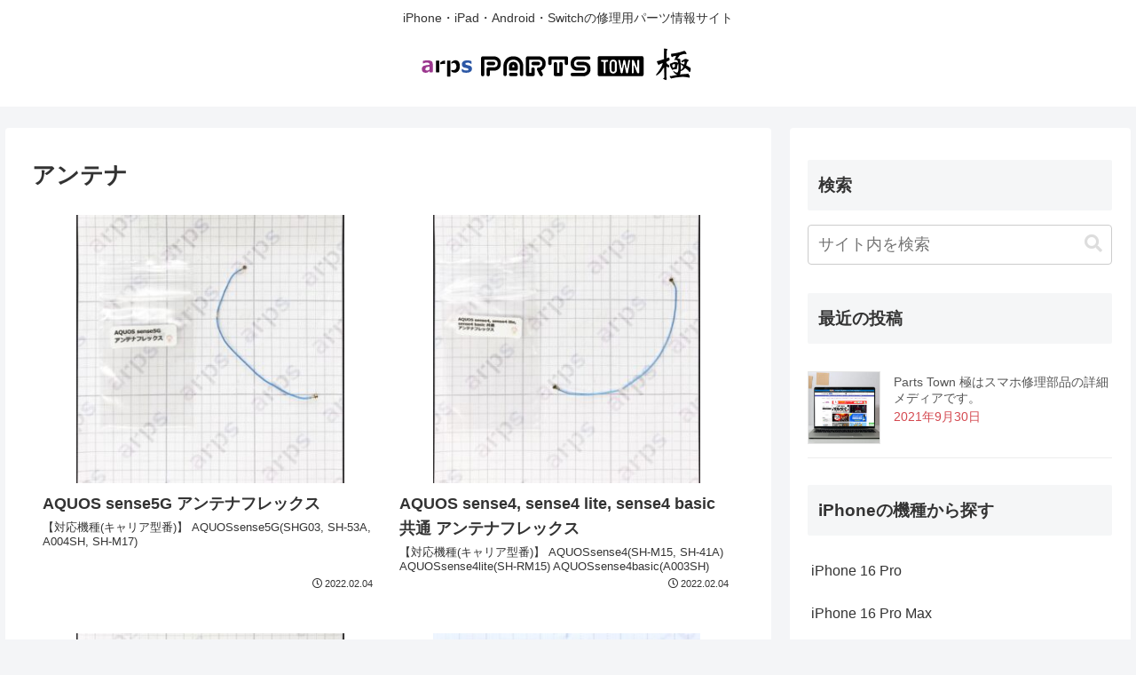

--- FILE ---
content_type: text/html; charset=UTF-8
request_url: https://parts-town.net/parts-android/%E3%82%A2%E3%83%B3%E3%83%86%E3%83%8A/page/4/
body_size: 23476
content:
<!doctype html>
<html lang="ja">

<head>
<meta charset="utf-8">
<meta http-equiv="X-UA-Compatible" content="IE=edge">
<meta name="viewport" content="width=device-width, initial-scale=1.0, viewport-fit=cover"/>
<meta name="referrer" content="no-referrer-when-downgrade"/>

  <!-- Google Search Console -->
<meta name="google-site-verification" content="SHTEGniWDe8ylIdzactgayPjYkA5uBYouIJcf3kWJF4" />
<!-- /Google Search Console -->
<!-- preconnect dns-prefetch -->
<link rel="preconnect dns-prefetch" href="//www.googletagmanager.com">
<link rel="preconnect dns-prefetch" href="//www.google-analytics.com">
<link rel="preconnect dns-prefetch" href="//ajax.googleapis.com">
<link rel="preconnect dns-prefetch" href="//cdnjs.cloudflare.com">
<link rel="preconnect dns-prefetch" href="//pagead2.googlesyndication.com">
<link rel="preconnect dns-prefetch" href="//googleads.g.doubleclick.net">
<link rel="preconnect dns-prefetch" href="//tpc.googlesyndication.com">
<link rel="preconnect dns-prefetch" href="//ad.doubleclick.net">
<link rel="preconnect dns-prefetch" href="//www.gstatic.com">
<link rel="preconnect dns-prefetch" href="//cse.google.com">
<link rel="preconnect dns-prefetch" href="//fonts.gstatic.com">
<link rel="preconnect dns-prefetch" href="//fonts.googleapis.com">
<link rel="preconnect dns-prefetch" href="//cms.quantserve.com">
<link rel="preconnect dns-prefetch" href="//secure.gravatar.com">
<link rel="preconnect dns-prefetch" href="//cdn.syndication.twimg.com">
<link rel="preconnect dns-prefetch" href="//cdn.jsdelivr.net">
<link rel="preconnect dns-prefetch" href="//images-fe.ssl-images-amazon.com">
<link rel="preconnect dns-prefetch" href="//completion.amazon.com">
<link rel="preconnect dns-prefetch" href="//m.media-amazon.com">
<link rel="preconnect dns-prefetch" href="//i.moshimo.com">
<link rel="preconnect dns-prefetch" href="//aml.valuecommerce.com">
<link rel="preconnect dns-prefetch" href="//dalc.valuecommerce.com">
<link rel="preconnect dns-prefetch" href="//dalb.valuecommerce.com">
<!-- Google Tag Manager -->
<script>(function(w,d,s,l,i){w[l]=w[l]||[];w[l].push({'gtm.start':
new Date().getTime(),event:'gtm.js'});var f=d.getElementsByTagName(s)[0],
j=d.createElement(s),dl=l!='dataLayer'?'&l='+l:'';j.async=true;j.src=
'https://www.googletagmanager.com/gtm.js?id='+i+dl;f.parentNode.insertBefore(j,f);
})(window,document,'script','dataLayer','GTM-NNB27NK');</script>
<!-- End Google Tag Manager -->
<title>[4ページ目] アンテナ | arps PARTS TOWN 極</title>
<meta name='robots' content='max-image-preview:large' />
	<style>img:is([sizes="auto" i], [sizes^="auto," i]) { contain-intrinsic-size: 3000px 1500px }</style>
	
<!-- OGP -->
<meta property="og:type" content="website">
<meta property="og:description" content="iPhone・iPad・Android・Switchの修理用パーツ情報サイト">
<meta property="og:title" content="[4ページ目] アンテナ | arps PARTS TOWN 極">
<meta property="og:url" content="https://parts-town.net/parts-android/%E3%82%A2%E3%83%B3%E3%83%86%E3%83%8A/page/4/">
<meta property="og:image" content="https://parts-town.net/wp-content/uploads/2021/09/parts-town-kiwami-thumbnail.jpg">
<meta property="og:site_name" content="arps PARTS TOWN 極">
<meta property="og:locale" content="ja_JP">
<meta property="article:published_time" content="2022-02-04T10:55:43+09:00" />
<meta property="article:modified_time" content="2022-02-04T10:55:43+09:00" />
<!-- /OGP -->

<!-- Twitter Card -->
<meta name="twitter:card" content="summary_large_image">
<meta property="twitter:description" content="iPhone・iPad・Android・Switchの修理用パーツ情報サイト">
<meta property="twitter:title" content="[4ページ目] アンテナ | arps PARTS TOWN 極">
<meta property="twitter:url" content="https://parts-town.net/parts-android/%E3%82%A2%E3%83%B3%E3%83%86%E3%83%8A/page/4/">
<meta name="twitter:image" content="https://parts-town.net/wp-content/uploads/2021/09/parts-town-kiwami-thumbnail.jpg">
<meta name="twitter:domain" content="parts-town.net">
<!-- /Twitter Card -->
<link rel='dns-prefetch' href='//ajax.googleapis.com' />
<link rel='dns-prefetch' href='//cdnjs.cloudflare.com' />
<link rel="alternate" type="application/rss+xml" title="arps PARTS TOWN 極 &raquo; フィード" href="https://parts-town.net/feed/" />
<link rel="alternate" type="application/rss+xml" title="arps PARTS TOWN 極 &raquo; コメントフィード" href="https://parts-town.net/comments/feed/" />
<link rel="alternate" type="application/rss+xml" title="arps PARTS TOWN 極 &raquo; アンテナ パーツ のフィード" href="https://parts-town.net/parts-android/%e3%82%a2%e3%83%b3%e3%83%86%e3%83%8a/feed/" />
<meta name="description" content="[4ページ目] アンテナ について arps PARTS TOWN 極 iPhone・iPad・Android・Switchの修理用パーツ情報サイト" /><link rel='stylesheet' id='cocoon-style-css' href='https://parts-town.net/wp-content/themes/cocoon-master/style.css?ver=6.8.3&#038;fver=20210919051902' media='all' />
<style id='cocoon-style-inline-css'>
body{color:#333}.main{width:860px}.sidebar{width:376px}@media screen and (max-width:1280px){.wrap{width:auto}.main,.sidebar,.sidebar-left .main,.sidebar-left .sidebar{margin:0 .5%}.main{width:67.4%}.sidebar{padding:1.5%;width:30%}.entry-card-thumb{width:38%}.entry-card-content{margin-left:40%}}*::selection{color:#fff}*::-moz-selection{color:#fff}*::selection{background:#333}*::-moz-selection{background:#333}.toc-checkbox{display:none}.toc-content{visibility:hidden;height:0;opacity:.2;transition:all .5s ease-out}.toc-checkbox:checked~.toc-content{visibility:visible;padding-top:.6em;height:100%;opacity:1}.toc-title::after{content:'[開く]';margin-left:.5em;cursor:pointer;font-size:.8em}.toc-title:hover::after{text-decoration:underline}.toc-checkbox:checked+.toc-title::after{content:'[閉じる]'}.eye-catch-wrap{justify-content:center}#respond{display:none}.entry-content>*,.demo .entry-content p{line-height:1.7}.entry-content>*,.article p,.demo .entry-content p,.article dl,.article ul,.article ol,.article blockquote,.article pre,.article table,.article .toc,.body .column-wrap,.body .new-entry-cards,.body .popular-entry-cards,.body .navi-entry-cards,.body .box-menus,.body .ranking-item,.body .rss-entry-cards,.body .widget,.body .author-box,.body .blogcard-wrap,.body .login-user-only,.body .information-box,.body .question-box,.body .alert-box,.body .information,.body .question,.body .alert,.body .memo-box,.body .comment-box,.body .common-icon-box,.body .blank-box,.body .button-block,.body .micro-bottom,.body .caption-box,.body .tab-caption-box,.body .label-box,.body .toggle-wrap,.body .wp-block-image,.body .booklink-box,.body .kaerebalink-box,.body .tomarebalink-box,.body .product-item-box,.body .speech-wrap,.body .wp-block-categories,.body .wp-block-archives,.body .wp-block-archives-dropdown,.body .wp-block-calendar,.body .ad-area,.body .wp-block-gallery,.body .wp-block-audio,.body .wp-block-cover,.body .wp-block-file,.body .wp-block-media-text,.body .wp-block-video,.body .wp-block-buttons,.body .wp-block-columns,.body .wp-block-separator,.body .components-placeholder,.body .wp-block-search,.body .wp-block-social-links,.body .timeline-box,.body .blogcard-type,.body .btn-wrap,.body .btn-wrap a,.body .block-box,.body .wp-block-embed,.body .wp-block-group,.body .wp-block-table,.body .scrollable-table,.body .wp-block-separator,.body .wp-block,.body .video-container,.comment-area,.related-entries,.pager-post-navi,.comment-respond,.is-root-container>*,[data-type="core/freeform"]{margin-bottom:1.8em}.article h2,.article h3,.article h4,.article h5,.article h6{margin-bottom:1.62em}@media screen and (max-width:480px){.body,.menu-content{font-size:14px}}@media screen and (max-width:781px){.wp-block-column{margin-bottom:1.8em}}@media screen and (max-width:599px){.column-wrap>div{margin-bottom:1.8em}}.article h2,.article h3,.article h4,.article h5,.article h6{margin-top:2.4em}.article .micro-top{margin-bottom:.36em}.article .micro-bottom{margin-top:-1.62em}.article .micro-balloon{margin-bottom:.9em}.article .micro-bottom.micro-balloon{margin-top:-1.26em}.blank-box.bb-key-color{border-color:#19448e}.iic-key-color li::before{color:#19448e}.blank-box.bb-tab.bb-key-color::before{background-color:#19448e}.tb-key-color .toggle-button{border:1px solid #19448e;background:#19448e;color:#fff}.tb-key-color .toggle-button::before{color:#ccc}.tb-key-color .toggle-checkbox:checked~.toggle-content{border-color:#19448e}.cb-key-color.caption-box{border-color:#19448e}.cb-key-color .caption-box-label{background-color:#19448e;color:#fff}.tcb-key-color .tab-caption-box-label{background-color:#19448e;color:#fff}.tcb-key-color .tab-caption-box-content{border-color:#19448e}.lb-key-color .label-box-content{border-color:#19448e}.mc-key-color{background-color:#19448e;color:#fff;border:0}.mc-key-color.micro-bottom::after{border-bottom-color:#19448e;border-top-color:transparent}.mc-key-color::before{border-top-color:transparent;border-bottom-color:transparent}.mc-key-color::after{border-top-color:#19448e}.btn-key-color,.btn-wrap.btn-wrap-key-color>a{background-color:#19448e}.has-text-color.has-key-color-color{color:#19448e}.has-background.has-key-color-background-color{background-color:#19448e}.body.article,body#tinymce.wp-editor{background-color:#fff}.body.article,.editor-post-title__block .editor-post-title__input,body#tinymce.wp-editor{color:#333}html .body .has-key-color-background-color{background-color:#19448e}html .body .has-key-color-color{color:#19448e}html .body .has-key-color-border-color{border-color:#19448e}html .body .btn-wrap.has-key-color-background-color>a{background-color:#19448e}html .body .btn-wrap.has-key-color-color>a{color:#19448e}html .body .btn-wrap.has-key-color-border-color>a{border-color:#19448e}html .body .bb-tab.has-key-color-border-color .bb-label{background-color:#19448e}html .body .toggle-wrap.has-key-color-border-color .toggle-button{background-color:#19448e}html .body .toggle-wrap.has-key-color-border-color .toggle-button,.toggle-wrap.has-key-color-border-color .toggle-content{border-color:#19448e}html .body .iconlist-box.has-key-color-icon-color li::before{color:#19448e}html .body .micro-balloon.has-key-color-color{color:#19448e}html .body .micro-balloon.has-key-color-background-color{background-color:#19448e;border-color:transparent}html .body .micro-balloon.has-key-color-background-color.micro-bottom::after{border-bottom-color:#19448e;border-top-color:transparent}html .body .micro-balloon.has-key-color-background-color::before{border-top-color:transparent;border-bottom-color:transparent}html .body .micro-balloon.has-key-color-background-color::after{border-top-color:#19448e}html .body .micro-balloon.has-border-color.has-key-color-border-color{border-color:#19448e}html .body .micro-balloon.micro-top.has-key-color-border-color::before{border-top-color:#19448e}html .body .micro-balloon.micro-bottom.has-key-color-border-color::before{border-bottom-color:#19448e}html .body .caption-box.has-key-color-border-color .box-label{background-color:#19448e}html .body .tab-caption-box.has-key-color-border-color .box-label{background-color:#19448e}html .body .tab-caption-box.has-key-color-border-color .box-content{border-color:#19448e}html .body .tab-caption-box.has-key-color-background-color .box-content{background-color:#19448e}html .body .label-box.has-key-color-border-color .box-content{border-color:#19448e}html .body .label-box.has-key-color-background-color .box-content{background-color:#19448e}html .body .speech-balloon.has-key-color-background-color{background-color:#19448e}html .body .speech-balloon.has-text-color.has-key-color-color{color:#19448e}html .body .speech-balloon.has-key-color-border-color{border-color:#19448e}html .body .sbp-l .speech-balloon.has-key-color-border-color::before{border-right-color:#19448e}html .body .sbp-r .speech-balloon.has-key-color-border-color::before{border-left-color:#19448e}html .body .sbp-l .speech-balloon.has-key-color-background-color::after{border-right-color:#19448e}html .body .sbp-r .speech-balloon.has-key-color-background-color::after{border-left-color:#19448e}html .body .sbs-line.sbp-r .speech-balloon.has-key-color-background-color{background-color:#19448e}html .body .sbs-line.sbp-r .speech-balloon.has-key-color-border-color{border-color:#19448e}html .body .speech-wraphtml .body .sbs-think .speech-balloon.has-key-color-border-color::before,html .body .speech-wrap.sbs-think .speech-balloon.has-key-color-border-color::after{border-color:#19448e}html .body .sbs-think .speech-balloon.has-key-color-background-color::before,html .body .sbs-think .speech-balloon.has-key-color-background-color::after{background-color:#19448e}html .body .sbs-think .speech-balloon.has-key-color-border-color::before{border-color:#19448e}html .body .timeline-box.has-key-color-point-color .timeline-item::before{background-color:#19448e}html .body .has-key-color-question-color .faq-question-label{color:#19448e}html .body .has-key-color-answer-color .faq-answer-label{color:#19448e}html .body .is-style-square.has-key-color-question-color .faq-question-label{color:#fff;background-color:#19448e}html .body .is-style-square.has-key-color-answer-color .faq-answer-label{color:#fff;background-color:#19448e}html .body .has-red-background-color{background-color:#e60033}html .body .has-red-color{color:#e60033}html .body .has-red-border-color{border-color:#e60033}html .body .btn-wrap.has-red-background-color>a{background-color:#e60033}html .body .btn-wrap.has-red-color>a{color:#e60033}html .body .btn-wrap.has-red-border-color>a{border-color:#e60033}html .body .bb-tab.has-red-border-color .bb-label{background-color:#e60033}html .body .toggle-wrap.has-red-border-color .toggle-button{background-color:#e60033}html .body .toggle-wrap.has-red-border-color .toggle-button,.toggle-wrap.has-red-border-color .toggle-content{border-color:#e60033}html .body .iconlist-box.has-red-icon-color li::before{color:#e60033}html .body .micro-balloon.has-red-color{color:#e60033}html .body .micro-balloon.has-red-background-color{background-color:#e60033;border-color:transparent}html .body .micro-balloon.has-red-background-color.micro-bottom::after{border-bottom-color:#e60033;border-top-color:transparent}html .body .micro-balloon.has-red-background-color::before{border-top-color:transparent;border-bottom-color:transparent}html .body .micro-balloon.has-red-background-color::after{border-top-color:#e60033}html .body .micro-balloon.has-border-color.has-red-border-color{border-color:#e60033}html .body .micro-balloon.micro-top.has-red-border-color::before{border-top-color:#e60033}html .body .micro-balloon.micro-bottom.has-red-border-color::before{border-bottom-color:#e60033}html .body .caption-box.has-red-border-color .box-label{background-color:#e60033}html .body .tab-caption-box.has-red-border-color .box-label{background-color:#e60033}html .body .tab-caption-box.has-red-border-color .box-content{border-color:#e60033}html .body .tab-caption-box.has-red-background-color .box-content{background-color:#e60033}html .body .label-box.has-red-border-color .box-content{border-color:#e60033}html .body .label-box.has-red-background-color .box-content{background-color:#e60033}html .body .speech-balloon.has-red-background-color{background-color:#e60033}html .body .speech-balloon.has-text-color.has-red-color{color:#e60033}html .body .speech-balloon.has-red-border-color{border-color:#e60033}html .body .sbp-l .speech-balloon.has-red-border-color::before{border-right-color:#e60033}html .body .sbp-r .speech-balloon.has-red-border-color::before{border-left-color:#e60033}html .body .sbp-l .speech-balloon.has-red-background-color::after{border-right-color:#e60033}html .body .sbp-r .speech-balloon.has-red-background-color::after{border-left-color:#e60033}html .body .sbs-line.sbp-r .speech-balloon.has-red-background-color{background-color:#e60033}html .body .sbs-line.sbp-r .speech-balloon.has-red-border-color{border-color:#e60033}html .body .speech-wraphtml .body .sbs-think .speech-balloon.has-red-border-color::before,html .body .speech-wrap.sbs-think .speech-balloon.has-red-border-color::after{border-color:#e60033}html .body .sbs-think .speech-balloon.has-red-background-color::before,html .body .sbs-think .speech-balloon.has-red-background-color::after{background-color:#e60033}html .body .sbs-think .speech-balloon.has-red-border-color::before{border-color:#e60033}html .body .timeline-box.has-red-point-color .timeline-item::before{background-color:#e60033}html .body .has-red-question-color .faq-question-label{color:#e60033}html .body .has-red-answer-color .faq-answer-label{color:#e60033}html .body .is-style-square.has-red-question-color .faq-question-label{color:#fff;background-color:#e60033}html .body .is-style-square.has-red-answer-color .faq-answer-label{color:#fff;background-color:#e60033}html .body .has-pink-background-color{background-color:#e95295}html .body .has-pink-color{color:#e95295}html .body .has-pink-border-color{border-color:#e95295}html .body .btn-wrap.has-pink-background-color>a{background-color:#e95295}html .body .btn-wrap.has-pink-color>a{color:#e95295}html .body .btn-wrap.has-pink-border-color>a{border-color:#e95295}html .body .bb-tab.has-pink-border-color .bb-label{background-color:#e95295}html .body .toggle-wrap.has-pink-border-color .toggle-button{background-color:#e95295}html .body .toggle-wrap.has-pink-border-color .toggle-button,.toggle-wrap.has-pink-border-color .toggle-content{border-color:#e95295}html .body .iconlist-box.has-pink-icon-color li::before{color:#e95295}html .body .micro-balloon.has-pink-color{color:#e95295}html .body .micro-balloon.has-pink-background-color{background-color:#e95295;border-color:transparent}html .body .micro-balloon.has-pink-background-color.micro-bottom::after{border-bottom-color:#e95295;border-top-color:transparent}html .body .micro-balloon.has-pink-background-color::before{border-top-color:transparent;border-bottom-color:transparent}html .body .micro-balloon.has-pink-background-color::after{border-top-color:#e95295}html .body .micro-balloon.has-border-color.has-pink-border-color{border-color:#e95295}html .body .micro-balloon.micro-top.has-pink-border-color::before{border-top-color:#e95295}html .body .micro-balloon.micro-bottom.has-pink-border-color::before{border-bottom-color:#e95295}html .body .caption-box.has-pink-border-color .box-label{background-color:#e95295}html .body .tab-caption-box.has-pink-border-color .box-label{background-color:#e95295}html .body .tab-caption-box.has-pink-border-color .box-content{border-color:#e95295}html .body .tab-caption-box.has-pink-background-color .box-content{background-color:#e95295}html .body .label-box.has-pink-border-color .box-content{border-color:#e95295}html .body .label-box.has-pink-background-color .box-content{background-color:#e95295}html .body .speech-balloon.has-pink-background-color{background-color:#e95295}html .body .speech-balloon.has-text-color.has-pink-color{color:#e95295}html .body .speech-balloon.has-pink-border-color{border-color:#e95295}html .body .sbp-l .speech-balloon.has-pink-border-color::before{border-right-color:#e95295}html .body .sbp-r .speech-balloon.has-pink-border-color::before{border-left-color:#e95295}html .body .sbp-l .speech-balloon.has-pink-background-color::after{border-right-color:#e95295}html .body .sbp-r .speech-balloon.has-pink-background-color::after{border-left-color:#e95295}html .body .sbs-line.sbp-r .speech-balloon.has-pink-background-color{background-color:#e95295}html .body .sbs-line.sbp-r .speech-balloon.has-pink-border-color{border-color:#e95295}html .body .speech-wraphtml .body .sbs-think .speech-balloon.has-pink-border-color::before,html .body .speech-wrap.sbs-think .speech-balloon.has-pink-border-color::after{border-color:#e95295}html .body .sbs-think .speech-balloon.has-pink-background-color::before,html .body .sbs-think .speech-balloon.has-pink-background-color::after{background-color:#e95295}html .body .sbs-think .speech-balloon.has-pink-border-color::before{border-color:#e95295}html .body .timeline-box.has-pink-point-color .timeline-item::before{background-color:#e95295}html .body .has-pink-question-color .faq-question-label{color:#e95295}html .body .has-pink-answer-color .faq-answer-label{color:#e95295}html .body .is-style-square.has-pink-question-color .faq-question-label{color:#fff;background-color:#e95295}html .body .is-style-square.has-pink-answer-color .faq-answer-label{color:#fff;background-color:#e95295}html .body .has-purple-background-color{background-color:#884898}html .body .has-purple-color{color:#884898}html .body .has-purple-border-color{border-color:#884898}html .body .btn-wrap.has-purple-background-color>a{background-color:#884898}html .body .btn-wrap.has-purple-color>a{color:#884898}html .body .btn-wrap.has-purple-border-color>a{border-color:#884898}html .body .bb-tab.has-purple-border-color .bb-label{background-color:#884898}html .body .toggle-wrap.has-purple-border-color .toggle-button{background-color:#884898}html .body .toggle-wrap.has-purple-border-color .toggle-button,.toggle-wrap.has-purple-border-color .toggle-content{border-color:#884898}html .body .iconlist-box.has-purple-icon-color li::before{color:#884898}html .body .micro-balloon.has-purple-color{color:#884898}html .body .micro-balloon.has-purple-background-color{background-color:#884898;border-color:transparent}html .body .micro-balloon.has-purple-background-color.micro-bottom::after{border-bottom-color:#884898;border-top-color:transparent}html .body .micro-balloon.has-purple-background-color::before{border-top-color:transparent;border-bottom-color:transparent}html .body .micro-balloon.has-purple-background-color::after{border-top-color:#884898}html .body .micro-balloon.has-border-color.has-purple-border-color{border-color:#884898}html .body .micro-balloon.micro-top.has-purple-border-color::before{border-top-color:#884898}html .body .micro-balloon.micro-bottom.has-purple-border-color::before{border-bottom-color:#884898}html .body .caption-box.has-purple-border-color .box-label{background-color:#884898}html .body .tab-caption-box.has-purple-border-color .box-label{background-color:#884898}html .body .tab-caption-box.has-purple-border-color .box-content{border-color:#884898}html .body .tab-caption-box.has-purple-background-color .box-content{background-color:#884898}html .body .label-box.has-purple-border-color .box-content{border-color:#884898}html .body .label-box.has-purple-background-color .box-content{background-color:#884898}html .body .speech-balloon.has-purple-background-color{background-color:#884898}html .body .speech-balloon.has-text-color.has-purple-color{color:#884898}html .body .speech-balloon.has-purple-border-color{border-color:#884898}html .body .sbp-l .speech-balloon.has-purple-border-color::before{border-right-color:#884898}html .body .sbp-r .speech-balloon.has-purple-border-color::before{border-left-color:#884898}html .body .sbp-l .speech-balloon.has-purple-background-color::after{border-right-color:#884898}html .body .sbp-r .speech-balloon.has-purple-background-color::after{border-left-color:#884898}html .body .sbs-line.sbp-r .speech-balloon.has-purple-background-color{background-color:#884898}html .body .sbs-line.sbp-r .speech-balloon.has-purple-border-color{border-color:#884898}html .body .speech-wraphtml .body .sbs-think .speech-balloon.has-purple-border-color::before,html .body .speech-wrap.sbs-think .speech-balloon.has-purple-border-color::after{border-color:#884898}html .body .sbs-think .speech-balloon.has-purple-background-color::before,html .body .sbs-think .speech-balloon.has-purple-background-color::after{background-color:#884898}html .body .sbs-think .speech-balloon.has-purple-border-color::before{border-color:#884898}html .body .timeline-box.has-purple-point-color .timeline-item::before{background-color:#884898}html .body .has-purple-question-color .faq-question-label{color:#884898}html .body .has-purple-answer-color .faq-answer-label{color:#884898}html .body .is-style-square.has-purple-question-color .faq-question-label{color:#fff;background-color:#884898}html .body .is-style-square.has-purple-answer-color .faq-answer-label{color:#fff;background-color:#884898}html .body .has-deep-background-color{background-color:#55295b}html .body .has-deep-color{color:#55295b}html .body .has-deep-border-color{border-color:#55295b}html .body .btn-wrap.has-deep-background-color>a{background-color:#55295b}html .body .btn-wrap.has-deep-color>a{color:#55295b}html .body .btn-wrap.has-deep-border-color>a{border-color:#55295b}html .body .bb-tab.has-deep-border-color .bb-label{background-color:#55295b}html .body .toggle-wrap.has-deep-border-color .toggle-button{background-color:#55295b}html .body .toggle-wrap.has-deep-border-color .toggle-button,.toggle-wrap.has-deep-border-color .toggle-content{border-color:#55295b}html .body .iconlist-box.has-deep-icon-color li::before{color:#55295b}html .body .micro-balloon.has-deep-color{color:#55295b}html .body .micro-balloon.has-deep-background-color{background-color:#55295b;border-color:transparent}html .body .micro-balloon.has-deep-background-color.micro-bottom::after{border-bottom-color:#55295b;border-top-color:transparent}html .body .micro-balloon.has-deep-background-color::before{border-top-color:transparent;border-bottom-color:transparent}html .body .micro-balloon.has-deep-background-color::after{border-top-color:#55295b}html .body .micro-balloon.has-border-color.has-deep-border-color{border-color:#55295b}html .body .micro-balloon.micro-top.has-deep-border-color::before{border-top-color:#55295b}html .body .micro-balloon.micro-bottom.has-deep-border-color::before{border-bottom-color:#55295b}html .body .caption-box.has-deep-border-color .box-label{background-color:#55295b}html .body .tab-caption-box.has-deep-border-color .box-label{background-color:#55295b}html .body .tab-caption-box.has-deep-border-color .box-content{border-color:#55295b}html .body .tab-caption-box.has-deep-background-color .box-content{background-color:#55295b}html .body .label-box.has-deep-border-color .box-content{border-color:#55295b}html .body .label-box.has-deep-background-color .box-content{background-color:#55295b}html .body .speech-balloon.has-deep-background-color{background-color:#55295b}html .body .speech-balloon.has-text-color.has-deep-color{color:#55295b}html .body .speech-balloon.has-deep-border-color{border-color:#55295b}html .body .sbp-l .speech-balloon.has-deep-border-color::before{border-right-color:#55295b}html .body .sbp-r .speech-balloon.has-deep-border-color::before{border-left-color:#55295b}html .body .sbp-l .speech-balloon.has-deep-background-color::after{border-right-color:#55295b}html .body .sbp-r .speech-balloon.has-deep-background-color::after{border-left-color:#55295b}html .body .sbs-line.sbp-r .speech-balloon.has-deep-background-color{background-color:#55295b}html .body .sbs-line.sbp-r .speech-balloon.has-deep-border-color{border-color:#55295b}html .body .speech-wraphtml .body .sbs-think .speech-balloon.has-deep-border-color::before,html .body .speech-wrap.sbs-think .speech-balloon.has-deep-border-color::after{border-color:#55295b}html .body .sbs-think .speech-balloon.has-deep-background-color::before,html .body .sbs-think .speech-balloon.has-deep-background-color::after{background-color:#55295b}html .body .sbs-think .speech-balloon.has-deep-border-color::before{border-color:#55295b}html .body .timeline-box.has-deep-point-color .timeline-item::before{background-color:#55295b}html .body .has-deep-question-color .faq-question-label{color:#55295b}html .body .has-deep-answer-color .faq-answer-label{color:#55295b}html .body .is-style-square.has-deep-question-color .faq-question-label{color:#fff;background-color:#55295b}html .body .is-style-square.has-deep-answer-color .faq-answer-label{color:#fff;background-color:#55295b}html .body .has-indigo-background-color{background-color:#1e50a2}html .body .has-indigo-color{color:#1e50a2}html .body .has-indigo-border-color{border-color:#1e50a2}html .body .btn-wrap.has-indigo-background-color>a{background-color:#1e50a2}html .body .btn-wrap.has-indigo-color>a{color:#1e50a2}html .body .btn-wrap.has-indigo-border-color>a{border-color:#1e50a2}html .body .bb-tab.has-indigo-border-color .bb-label{background-color:#1e50a2}html .body .toggle-wrap.has-indigo-border-color .toggle-button{background-color:#1e50a2}html .body .toggle-wrap.has-indigo-border-color .toggle-button,.toggle-wrap.has-indigo-border-color .toggle-content{border-color:#1e50a2}html .body .iconlist-box.has-indigo-icon-color li::before{color:#1e50a2}html .body .micro-balloon.has-indigo-color{color:#1e50a2}html .body .micro-balloon.has-indigo-background-color{background-color:#1e50a2;border-color:transparent}html .body .micro-balloon.has-indigo-background-color.micro-bottom::after{border-bottom-color:#1e50a2;border-top-color:transparent}html .body .micro-balloon.has-indigo-background-color::before{border-top-color:transparent;border-bottom-color:transparent}html .body .micro-balloon.has-indigo-background-color::after{border-top-color:#1e50a2}html .body .micro-balloon.has-border-color.has-indigo-border-color{border-color:#1e50a2}html .body .micro-balloon.micro-top.has-indigo-border-color::before{border-top-color:#1e50a2}html .body .micro-balloon.micro-bottom.has-indigo-border-color::before{border-bottom-color:#1e50a2}html .body .caption-box.has-indigo-border-color .box-label{background-color:#1e50a2}html .body .tab-caption-box.has-indigo-border-color .box-label{background-color:#1e50a2}html .body .tab-caption-box.has-indigo-border-color .box-content{border-color:#1e50a2}html .body .tab-caption-box.has-indigo-background-color .box-content{background-color:#1e50a2}html .body .label-box.has-indigo-border-color .box-content{border-color:#1e50a2}html .body .label-box.has-indigo-background-color .box-content{background-color:#1e50a2}html .body .speech-balloon.has-indigo-background-color{background-color:#1e50a2}html .body .speech-balloon.has-text-color.has-indigo-color{color:#1e50a2}html .body .speech-balloon.has-indigo-border-color{border-color:#1e50a2}html .body .sbp-l .speech-balloon.has-indigo-border-color::before{border-right-color:#1e50a2}html .body .sbp-r .speech-balloon.has-indigo-border-color::before{border-left-color:#1e50a2}html .body .sbp-l .speech-balloon.has-indigo-background-color::after{border-right-color:#1e50a2}html .body .sbp-r .speech-balloon.has-indigo-background-color::after{border-left-color:#1e50a2}html .body .sbs-line.sbp-r .speech-balloon.has-indigo-background-color{background-color:#1e50a2}html .body .sbs-line.sbp-r .speech-balloon.has-indigo-border-color{border-color:#1e50a2}html .body .speech-wraphtml .body .sbs-think .speech-balloon.has-indigo-border-color::before,html .body .speech-wrap.sbs-think .speech-balloon.has-indigo-border-color::after{border-color:#1e50a2}html .body .sbs-think .speech-balloon.has-indigo-background-color::before,html .body .sbs-think .speech-balloon.has-indigo-background-color::after{background-color:#1e50a2}html .body .sbs-think .speech-balloon.has-indigo-border-color::before{border-color:#1e50a2}html .body .timeline-box.has-indigo-point-color .timeline-item::before{background-color:#1e50a2}html .body .has-indigo-question-color .faq-question-label{color:#1e50a2}html .body .has-indigo-answer-color .faq-answer-label{color:#1e50a2}html .body .is-style-square.has-indigo-question-color .faq-question-label{color:#fff;background-color:#1e50a2}html .body .is-style-square.has-indigo-answer-color .faq-answer-label{color:#fff;background-color:#1e50a2}html .body .has-blue-background-color{background-color:#0095d9}html .body .has-blue-color{color:#0095d9}html .body .has-blue-border-color{border-color:#0095d9}html .body .btn-wrap.has-blue-background-color>a{background-color:#0095d9}html .body .btn-wrap.has-blue-color>a{color:#0095d9}html .body .btn-wrap.has-blue-border-color>a{border-color:#0095d9}html .body .bb-tab.has-blue-border-color .bb-label{background-color:#0095d9}html .body .toggle-wrap.has-blue-border-color .toggle-button{background-color:#0095d9}html .body .toggle-wrap.has-blue-border-color .toggle-button,.toggle-wrap.has-blue-border-color .toggle-content{border-color:#0095d9}html .body .iconlist-box.has-blue-icon-color li::before{color:#0095d9}html .body .micro-balloon.has-blue-color{color:#0095d9}html .body .micro-balloon.has-blue-background-color{background-color:#0095d9;border-color:transparent}html .body .micro-balloon.has-blue-background-color.micro-bottom::after{border-bottom-color:#0095d9;border-top-color:transparent}html .body .micro-balloon.has-blue-background-color::before{border-top-color:transparent;border-bottom-color:transparent}html .body .micro-balloon.has-blue-background-color::after{border-top-color:#0095d9}html .body .micro-balloon.has-border-color.has-blue-border-color{border-color:#0095d9}html .body .micro-balloon.micro-top.has-blue-border-color::before{border-top-color:#0095d9}html .body .micro-balloon.micro-bottom.has-blue-border-color::before{border-bottom-color:#0095d9}html .body .caption-box.has-blue-border-color .box-label{background-color:#0095d9}html .body .tab-caption-box.has-blue-border-color .box-label{background-color:#0095d9}html .body .tab-caption-box.has-blue-border-color .box-content{border-color:#0095d9}html .body .tab-caption-box.has-blue-background-color .box-content{background-color:#0095d9}html .body .label-box.has-blue-border-color .box-content{border-color:#0095d9}html .body .label-box.has-blue-background-color .box-content{background-color:#0095d9}html .body .speech-balloon.has-blue-background-color{background-color:#0095d9}html .body .speech-balloon.has-text-color.has-blue-color{color:#0095d9}html .body .speech-balloon.has-blue-border-color{border-color:#0095d9}html .body .sbp-l .speech-balloon.has-blue-border-color::before{border-right-color:#0095d9}html .body .sbp-r .speech-balloon.has-blue-border-color::before{border-left-color:#0095d9}html .body .sbp-l .speech-balloon.has-blue-background-color::after{border-right-color:#0095d9}html .body .sbp-r .speech-balloon.has-blue-background-color::after{border-left-color:#0095d9}html .body .sbs-line.sbp-r .speech-balloon.has-blue-background-color{background-color:#0095d9}html .body .sbs-line.sbp-r .speech-balloon.has-blue-border-color{border-color:#0095d9}html .body .speech-wraphtml .body .sbs-think .speech-balloon.has-blue-border-color::before,html .body .speech-wrap.sbs-think .speech-balloon.has-blue-border-color::after{border-color:#0095d9}html .body .sbs-think .speech-balloon.has-blue-background-color::before,html .body .sbs-think .speech-balloon.has-blue-background-color::after{background-color:#0095d9}html .body .sbs-think .speech-balloon.has-blue-border-color::before{border-color:#0095d9}html .body .timeline-box.has-blue-point-color .timeline-item::before{background-color:#0095d9}html .body .has-blue-question-color .faq-question-label{color:#0095d9}html .body .has-blue-answer-color .faq-answer-label{color:#0095d9}html .body .is-style-square.has-blue-question-color .faq-question-label{color:#fff;background-color:#0095d9}html .body .is-style-square.has-blue-answer-color .faq-answer-label{color:#fff;background-color:#0095d9}html .body .has-light-blue-background-color{background-color:#2ca9e1}html .body .has-light-blue-color{color:#2ca9e1}html .body .has-light-blue-border-color{border-color:#2ca9e1}html .body .btn-wrap.has-light-blue-background-color>a{background-color:#2ca9e1}html .body .btn-wrap.has-light-blue-color>a{color:#2ca9e1}html .body .btn-wrap.has-light-blue-border-color>a{border-color:#2ca9e1}html .body .bb-tab.has-light-blue-border-color .bb-label{background-color:#2ca9e1}html .body .toggle-wrap.has-light-blue-border-color .toggle-button{background-color:#2ca9e1}html .body .toggle-wrap.has-light-blue-border-color .toggle-button,.toggle-wrap.has-light-blue-border-color .toggle-content{border-color:#2ca9e1}html .body .iconlist-box.has-light-blue-icon-color li::before{color:#2ca9e1}html .body .micro-balloon.has-light-blue-color{color:#2ca9e1}html .body .micro-balloon.has-light-blue-background-color{background-color:#2ca9e1;border-color:transparent}html .body .micro-balloon.has-light-blue-background-color.micro-bottom::after{border-bottom-color:#2ca9e1;border-top-color:transparent}html .body .micro-balloon.has-light-blue-background-color::before{border-top-color:transparent;border-bottom-color:transparent}html .body .micro-balloon.has-light-blue-background-color::after{border-top-color:#2ca9e1}html .body .micro-balloon.has-border-color.has-light-blue-border-color{border-color:#2ca9e1}html .body .micro-balloon.micro-top.has-light-blue-border-color::before{border-top-color:#2ca9e1}html .body .micro-balloon.micro-bottom.has-light-blue-border-color::before{border-bottom-color:#2ca9e1}html .body .caption-box.has-light-blue-border-color .box-label{background-color:#2ca9e1}html .body .tab-caption-box.has-light-blue-border-color .box-label{background-color:#2ca9e1}html .body .tab-caption-box.has-light-blue-border-color .box-content{border-color:#2ca9e1}html .body .tab-caption-box.has-light-blue-background-color .box-content{background-color:#2ca9e1}html .body .label-box.has-light-blue-border-color .box-content{border-color:#2ca9e1}html .body .label-box.has-light-blue-background-color .box-content{background-color:#2ca9e1}html .body .speech-balloon.has-light-blue-background-color{background-color:#2ca9e1}html .body .speech-balloon.has-text-color.has-light-blue-color{color:#2ca9e1}html .body .speech-balloon.has-light-blue-border-color{border-color:#2ca9e1}html .body .sbp-l .speech-balloon.has-light-blue-border-color::before{border-right-color:#2ca9e1}html .body .sbp-r .speech-balloon.has-light-blue-border-color::before{border-left-color:#2ca9e1}html .body .sbp-l .speech-balloon.has-light-blue-background-color::after{border-right-color:#2ca9e1}html .body .sbp-r .speech-balloon.has-light-blue-background-color::after{border-left-color:#2ca9e1}html .body .sbs-line.sbp-r .speech-balloon.has-light-blue-background-color{background-color:#2ca9e1}html .body .sbs-line.sbp-r .speech-balloon.has-light-blue-border-color{border-color:#2ca9e1}html .body .speech-wraphtml .body .sbs-think .speech-balloon.has-light-blue-border-color::before,html .body .speech-wrap.sbs-think .speech-balloon.has-light-blue-border-color::after{border-color:#2ca9e1}html .body .sbs-think .speech-balloon.has-light-blue-background-color::before,html .body .sbs-think .speech-balloon.has-light-blue-background-color::after{background-color:#2ca9e1}html .body .sbs-think .speech-balloon.has-light-blue-border-color::before{border-color:#2ca9e1}html .body .timeline-box.has-light-blue-point-color .timeline-item::before{background-color:#2ca9e1}html .body .has-light-blue-question-color .faq-question-label{color:#2ca9e1}html .body .has-light-blue-answer-color .faq-answer-label{color:#2ca9e1}html .body .is-style-square.has-light-blue-question-color .faq-question-label{color:#fff;background-color:#2ca9e1}html .body .is-style-square.has-light-blue-answer-color .faq-answer-label{color:#fff;background-color:#2ca9e1}html .body .has-cyan-background-color{background-color:#00a3af}html .body .has-cyan-color{color:#00a3af}html .body .has-cyan-border-color{border-color:#00a3af}html .body .btn-wrap.has-cyan-background-color>a{background-color:#00a3af}html .body .btn-wrap.has-cyan-color>a{color:#00a3af}html .body .btn-wrap.has-cyan-border-color>a{border-color:#00a3af}html .body .bb-tab.has-cyan-border-color .bb-label{background-color:#00a3af}html .body .toggle-wrap.has-cyan-border-color .toggle-button{background-color:#00a3af}html .body .toggle-wrap.has-cyan-border-color .toggle-button,.toggle-wrap.has-cyan-border-color .toggle-content{border-color:#00a3af}html .body .iconlist-box.has-cyan-icon-color li::before{color:#00a3af}html .body .micro-balloon.has-cyan-color{color:#00a3af}html .body .micro-balloon.has-cyan-background-color{background-color:#00a3af;border-color:transparent}html .body .micro-balloon.has-cyan-background-color.micro-bottom::after{border-bottom-color:#00a3af;border-top-color:transparent}html .body .micro-balloon.has-cyan-background-color::before{border-top-color:transparent;border-bottom-color:transparent}html .body .micro-balloon.has-cyan-background-color::after{border-top-color:#00a3af}html .body .micro-balloon.has-border-color.has-cyan-border-color{border-color:#00a3af}html .body .micro-balloon.micro-top.has-cyan-border-color::before{border-top-color:#00a3af}html .body .micro-balloon.micro-bottom.has-cyan-border-color::before{border-bottom-color:#00a3af}html .body .caption-box.has-cyan-border-color .box-label{background-color:#00a3af}html .body .tab-caption-box.has-cyan-border-color .box-label{background-color:#00a3af}html .body .tab-caption-box.has-cyan-border-color .box-content{border-color:#00a3af}html .body .tab-caption-box.has-cyan-background-color .box-content{background-color:#00a3af}html .body .label-box.has-cyan-border-color .box-content{border-color:#00a3af}html .body .label-box.has-cyan-background-color .box-content{background-color:#00a3af}html .body .speech-balloon.has-cyan-background-color{background-color:#00a3af}html .body .speech-balloon.has-text-color.has-cyan-color{color:#00a3af}html .body .speech-balloon.has-cyan-border-color{border-color:#00a3af}html .body .sbp-l .speech-balloon.has-cyan-border-color::before{border-right-color:#00a3af}html .body .sbp-r .speech-balloon.has-cyan-border-color::before{border-left-color:#00a3af}html .body .sbp-l .speech-balloon.has-cyan-background-color::after{border-right-color:#00a3af}html .body .sbp-r .speech-balloon.has-cyan-background-color::after{border-left-color:#00a3af}html .body .sbs-line.sbp-r .speech-balloon.has-cyan-background-color{background-color:#00a3af}html .body .sbs-line.sbp-r .speech-balloon.has-cyan-border-color{border-color:#00a3af}html .body .speech-wraphtml .body .sbs-think .speech-balloon.has-cyan-border-color::before,html .body .speech-wrap.sbs-think .speech-balloon.has-cyan-border-color::after{border-color:#00a3af}html .body .sbs-think .speech-balloon.has-cyan-background-color::before,html .body .sbs-think .speech-balloon.has-cyan-background-color::after{background-color:#00a3af}html .body .sbs-think .speech-balloon.has-cyan-border-color::before{border-color:#00a3af}html .body .timeline-box.has-cyan-point-color .timeline-item::before{background-color:#00a3af}html .body .has-cyan-question-color .faq-question-label{color:#00a3af}html .body .has-cyan-answer-color .faq-answer-label{color:#00a3af}html .body .is-style-square.has-cyan-question-color .faq-question-label{color:#fff;background-color:#00a3af}html .body .is-style-square.has-cyan-answer-color .faq-answer-label{color:#fff;background-color:#00a3af}html .body .has-teal-background-color{background-color:#007b43}html .body .has-teal-color{color:#007b43}html .body .has-teal-border-color{border-color:#007b43}html .body .btn-wrap.has-teal-background-color>a{background-color:#007b43}html .body .btn-wrap.has-teal-color>a{color:#007b43}html .body .btn-wrap.has-teal-border-color>a{border-color:#007b43}html .body .bb-tab.has-teal-border-color .bb-label{background-color:#007b43}html .body .toggle-wrap.has-teal-border-color .toggle-button{background-color:#007b43}html .body .toggle-wrap.has-teal-border-color .toggle-button,.toggle-wrap.has-teal-border-color .toggle-content{border-color:#007b43}html .body .iconlist-box.has-teal-icon-color li::before{color:#007b43}html .body .micro-balloon.has-teal-color{color:#007b43}html .body .micro-balloon.has-teal-background-color{background-color:#007b43;border-color:transparent}html .body .micro-balloon.has-teal-background-color.micro-bottom::after{border-bottom-color:#007b43;border-top-color:transparent}html .body .micro-balloon.has-teal-background-color::before{border-top-color:transparent;border-bottom-color:transparent}html .body .micro-balloon.has-teal-background-color::after{border-top-color:#007b43}html .body .micro-balloon.has-border-color.has-teal-border-color{border-color:#007b43}html .body .micro-balloon.micro-top.has-teal-border-color::before{border-top-color:#007b43}html .body .micro-balloon.micro-bottom.has-teal-border-color::before{border-bottom-color:#007b43}html .body .caption-box.has-teal-border-color .box-label{background-color:#007b43}html .body .tab-caption-box.has-teal-border-color .box-label{background-color:#007b43}html .body .tab-caption-box.has-teal-border-color .box-content{border-color:#007b43}html .body .tab-caption-box.has-teal-background-color .box-content{background-color:#007b43}html .body .label-box.has-teal-border-color .box-content{border-color:#007b43}html .body .label-box.has-teal-background-color .box-content{background-color:#007b43}html .body .speech-balloon.has-teal-background-color{background-color:#007b43}html .body .speech-balloon.has-text-color.has-teal-color{color:#007b43}html .body .speech-balloon.has-teal-border-color{border-color:#007b43}html .body .sbp-l .speech-balloon.has-teal-border-color::before{border-right-color:#007b43}html .body .sbp-r .speech-balloon.has-teal-border-color::before{border-left-color:#007b43}html .body .sbp-l .speech-balloon.has-teal-background-color::after{border-right-color:#007b43}html .body .sbp-r .speech-balloon.has-teal-background-color::after{border-left-color:#007b43}html .body .sbs-line.sbp-r .speech-balloon.has-teal-background-color{background-color:#007b43}html .body .sbs-line.sbp-r .speech-balloon.has-teal-border-color{border-color:#007b43}html .body .speech-wraphtml .body .sbs-think .speech-balloon.has-teal-border-color::before,html .body .speech-wrap.sbs-think .speech-balloon.has-teal-border-color::after{border-color:#007b43}html .body .sbs-think .speech-balloon.has-teal-background-color::before,html .body .sbs-think .speech-balloon.has-teal-background-color::after{background-color:#007b43}html .body .sbs-think .speech-balloon.has-teal-border-color::before{border-color:#007b43}html .body .timeline-box.has-teal-point-color .timeline-item::before{background-color:#007b43}html .body .has-teal-question-color .faq-question-label{color:#007b43}html .body .has-teal-answer-color .faq-answer-label{color:#007b43}html .body .is-style-square.has-teal-question-color .faq-question-label{color:#fff;background-color:#007b43}html .body .is-style-square.has-teal-answer-color .faq-answer-label{color:#fff;background-color:#007b43}html .body .has-green-background-color{background-color:#3eb370}html .body .has-green-color{color:#3eb370}html .body .has-green-border-color{border-color:#3eb370}html .body .btn-wrap.has-green-background-color>a{background-color:#3eb370}html .body .btn-wrap.has-green-color>a{color:#3eb370}html .body .btn-wrap.has-green-border-color>a{border-color:#3eb370}html .body .bb-tab.has-green-border-color .bb-label{background-color:#3eb370}html .body .toggle-wrap.has-green-border-color .toggle-button{background-color:#3eb370}html .body .toggle-wrap.has-green-border-color .toggle-button,.toggle-wrap.has-green-border-color .toggle-content{border-color:#3eb370}html .body .iconlist-box.has-green-icon-color li::before{color:#3eb370}html .body .micro-balloon.has-green-color{color:#3eb370}html .body .micro-balloon.has-green-background-color{background-color:#3eb370;border-color:transparent}html .body .micro-balloon.has-green-background-color.micro-bottom::after{border-bottom-color:#3eb370;border-top-color:transparent}html .body .micro-balloon.has-green-background-color::before{border-top-color:transparent;border-bottom-color:transparent}html .body .micro-balloon.has-green-background-color::after{border-top-color:#3eb370}html .body .micro-balloon.has-border-color.has-green-border-color{border-color:#3eb370}html .body .micro-balloon.micro-top.has-green-border-color::before{border-top-color:#3eb370}html .body .micro-balloon.micro-bottom.has-green-border-color::before{border-bottom-color:#3eb370}html .body .caption-box.has-green-border-color .box-label{background-color:#3eb370}html .body .tab-caption-box.has-green-border-color .box-label{background-color:#3eb370}html .body .tab-caption-box.has-green-border-color .box-content{border-color:#3eb370}html .body .tab-caption-box.has-green-background-color .box-content{background-color:#3eb370}html .body .label-box.has-green-border-color .box-content{border-color:#3eb370}html .body .label-box.has-green-background-color .box-content{background-color:#3eb370}html .body .speech-balloon.has-green-background-color{background-color:#3eb370}html .body .speech-balloon.has-text-color.has-green-color{color:#3eb370}html .body .speech-balloon.has-green-border-color{border-color:#3eb370}html .body .sbp-l .speech-balloon.has-green-border-color::before{border-right-color:#3eb370}html .body .sbp-r .speech-balloon.has-green-border-color::before{border-left-color:#3eb370}html .body .sbp-l .speech-balloon.has-green-background-color::after{border-right-color:#3eb370}html .body .sbp-r .speech-balloon.has-green-background-color::after{border-left-color:#3eb370}html .body .sbs-line.sbp-r .speech-balloon.has-green-background-color{background-color:#3eb370}html .body .sbs-line.sbp-r .speech-balloon.has-green-border-color{border-color:#3eb370}html .body .speech-wraphtml .body .sbs-think .speech-balloon.has-green-border-color::before,html .body .speech-wrap.sbs-think .speech-balloon.has-green-border-color::after{border-color:#3eb370}html .body .sbs-think .speech-balloon.has-green-background-color::before,html .body .sbs-think .speech-balloon.has-green-background-color::after{background-color:#3eb370}html .body .sbs-think .speech-balloon.has-green-border-color::before{border-color:#3eb370}html .body .timeline-box.has-green-point-color .timeline-item::before{background-color:#3eb370}html .body .has-green-question-color .faq-question-label{color:#3eb370}html .body .has-green-answer-color .faq-answer-label{color:#3eb370}html .body .is-style-square.has-green-question-color .faq-question-label{color:#fff;background-color:#3eb370}html .body .is-style-square.has-green-answer-color .faq-answer-label{color:#fff;background-color:#3eb370}html .body .has-light-green-background-color{background-color:#8bc34a}html .body .has-light-green-color{color:#8bc34a}html .body .has-light-green-border-color{border-color:#8bc34a}html .body .btn-wrap.has-light-green-background-color>a{background-color:#8bc34a}html .body .btn-wrap.has-light-green-color>a{color:#8bc34a}html .body .btn-wrap.has-light-green-border-color>a{border-color:#8bc34a}html .body .bb-tab.has-light-green-border-color .bb-label{background-color:#8bc34a}html .body .toggle-wrap.has-light-green-border-color .toggle-button{background-color:#8bc34a}html .body .toggle-wrap.has-light-green-border-color .toggle-button,.toggle-wrap.has-light-green-border-color .toggle-content{border-color:#8bc34a}html .body .iconlist-box.has-light-green-icon-color li::before{color:#8bc34a}html .body .micro-balloon.has-light-green-color{color:#8bc34a}html .body .micro-balloon.has-light-green-background-color{background-color:#8bc34a;border-color:transparent}html .body .micro-balloon.has-light-green-background-color.micro-bottom::after{border-bottom-color:#8bc34a;border-top-color:transparent}html .body .micro-balloon.has-light-green-background-color::before{border-top-color:transparent;border-bottom-color:transparent}html .body .micro-balloon.has-light-green-background-color::after{border-top-color:#8bc34a}html .body .micro-balloon.has-border-color.has-light-green-border-color{border-color:#8bc34a}html .body .micro-balloon.micro-top.has-light-green-border-color::before{border-top-color:#8bc34a}html .body .micro-balloon.micro-bottom.has-light-green-border-color::before{border-bottom-color:#8bc34a}html .body .caption-box.has-light-green-border-color .box-label{background-color:#8bc34a}html .body .tab-caption-box.has-light-green-border-color .box-label{background-color:#8bc34a}html .body .tab-caption-box.has-light-green-border-color .box-content{border-color:#8bc34a}html .body .tab-caption-box.has-light-green-background-color .box-content{background-color:#8bc34a}html .body .label-box.has-light-green-border-color .box-content{border-color:#8bc34a}html .body .label-box.has-light-green-background-color .box-content{background-color:#8bc34a}html .body .speech-balloon.has-light-green-background-color{background-color:#8bc34a}html .body .speech-balloon.has-text-color.has-light-green-color{color:#8bc34a}html .body .speech-balloon.has-light-green-border-color{border-color:#8bc34a}html .body .sbp-l .speech-balloon.has-light-green-border-color::before{border-right-color:#8bc34a}html .body .sbp-r .speech-balloon.has-light-green-border-color::before{border-left-color:#8bc34a}html .body .sbp-l .speech-balloon.has-light-green-background-color::after{border-right-color:#8bc34a}html .body .sbp-r .speech-balloon.has-light-green-background-color::after{border-left-color:#8bc34a}html .body .sbs-line.sbp-r .speech-balloon.has-light-green-background-color{background-color:#8bc34a}html .body .sbs-line.sbp-r .speech-balloon.has-light-green-border-color{border-color:#8bc34a}html .body .speech-wraphtml .body .sbs-think .speech-balloon.has-light-green-border-color::before,html .body .speech-wrap.sbs-think .speech-balloon.has-light-green-border-color::after{border-color:#8bc34a}html .body .sbs-think .speech-balloon.has-light-green-background-color::before,html .body .sbs-think .speech-balloon.has-light-green-background-color::after{background-color:#8bc34a}html .body .sbs-think .speech-balloon.has-light-green-border-color::before{border-color:#8bc34a}html .body .timeline-box.has-light-green-point-color .timeline-item::before{background-color:#8bc34a}html .body .has-light-green-question-color .faq-question-label{color:#8bc34a}html .body .has-light-green-answer-color .faq-answer-label{color:#8bc34a}html .body .is-style-square.has-light-green-question-color .faq-question-label{color:#fff;background-color:#8bc34a}html .body .is-style-square.has-light-green-answer-color .faq-answer-label{color:#fff;background-color:#8bc34a}html .body .has-lime-background-color{background-color:#c3d825}html .body .has-lime-color{color:#c3d825}html .body .has-lime-border-color{border-color:#c3d825}html .body .btn-wrap.has-lime-background-color>a{background-color:#c3d825}html .body .btn-wrap.has-lime-color>a{color:#c3d825}html .body .btn-wrap.has-lime-border-color>a{border-color:#c3d825}html .body .bb-tab.has-lime-border-color .bb-label{background-color:#c3d825}html .body .toggle-wrap.has-lime-border-color .toggle-button{background-color:#c3d825}html .body .toggle-wrap.has-lime-border-color .toggle-button,.toggle-wrap.has-lime-border-color .toggle-content{border-color:#c3d825}html .body .iconlist-box.has-lime-icon-color li::before{color:#c3d825}html .body .micro-balloon.has-lime-color{color:#c3d825}html .body .micro-balloon.has-lime-background-color{background-color:#c3d825;border-color:transparent}html .body .micro-balloon.has-lime-background-color.micro-bottom::after{border-bottom-color:#c3d825;border-top-color:transparent}html .body .micro-balloon.has-lime-background-color::before{border-top-color:transparent;border-bottom-color:transparent}html .body .micro-balloon.has-lime-background-color::after{border-top-color:#c3d825}html .body .micro-balloon.has-border-color.has-lime-border-color{border-color:#c3d825}html .body .micro-balloon.micro-top.has-lime-border-color::before{border-top-color:#c3d825}html .body .micro-balloon.micro-bottom.has-lime-border-color::before{border-bottom-color:#c3d825}html .body .caption-box.has-lime-border-color .box-label{background-color:#c3d825}html .body .tab-caption-box.has-lime-border-color .box-label{background-color:#c3d825}html .body .tab-caption-box.has-lime-border-color .box-content{border-color:#c3d825}html .body .tab-caption-box.has-lime-background-color .box-content{background-color:#c3d825}html .body .label-box.has-lime-border-color .box-content{border-color:#c3d825}html .body .label-box.has-lime-background-color .box-content{background-color:#c3d825}html .body .speech-balloon.has-lime-background-color{background-color:#c3d825}html .body .speech-balloon.has-text-color.has-lime-color{color:#c3d825}html .body .speech-balloon.has-lime-border-color{border-color:#c3d825}html .body .sbp-l .speech-balloon.has-lime-border-color::before{border-right-color:#c3d825}html .body .sbp-r .speech-balloon.has-lime-border-color::before{border-left-color:#c3d825}html .body .sbp-l .speech-balloon.has-lime-background-color::after{border-right-color:#c3d825}html .body .sbp-r .speech-balloon.has-lime-background-color::after{border-left-color:#c3d825}html .body .sbs-line.sbp-r .speech-balloon.has-lime-background-color{background-color:#c3d825}html .body .sbs-line.sbp-r .speech-balloon.has-lime-border-color{border-color:#c3d825}html .body .speech-wraphtml .body .sbs-think .speech-balloon.has-lime-border-color::before,html .body .speech-wrap.sbs-think .speech-balloon.has-lime-border-color::after{border-color:#c3d825}html .body .sbs-think .speech-balloon.has-lime-background-color::before,html .body .sbs-think .speech-balloon.has-lime-background-color::after{background-color:#c3d825}html .body .sbs-think .speech-balloon.has-lime-border-color::before{border-color:#c3d825}html .body .timeline-box.has-lime-point-color .timeline-item::before{background-color:#c3d825}html .body .has-lime-question-color .faq-question-label{color:#c3d825}html .body .has-lime-answer-color .faq-answer-label{color:#c3d825}html .body .is-style-square.has-lime-question-color .faq-question-label{color:#fff;background-color:#c3d825}html .body .is-style-square.has-lime-answer-color .faq-answer-label{color:#fff;background-color:#c3d825}html .body .has-yellow-background-color{background-color:#ffd900}html .body .has-yellow-color{color:#ffd900}html .body .has-yellow-border-color{border-color:#ffd900}html .body .btn-wrap.has-yellow-background-color>a{background-color:#ffd900}html .body .btn-wrap.has-yellow-color>a{color:#ffd900}html .body .btn-wrap.has-yellow-border-color>a{border-color:#ffd900}html .body .bb-tab.has-yellow-border-color .bb-label{background-color:#ffd900}html .body .toggle-wrap.has-yellow-border-color .toggle-button{background-color:#ffd900}html .body .toggle-wrap.has-yellow-border-color .toggle-button,.toggle-wrap.has-yellow-border-color .toggle-content{border-color:#ffd900}html .body .iconlist-box.has-yellow-icon-color li::before{color:#ffd900}html .body .micro-balloon.has-yellow-color{color:#ffd900}html .body .micro-balloon.has-yellow-background-color{background-color:#ffd900;border-color:transparent}html .body .micro-balloon.has-yellow-background-color.micro-bottom::after{border-bottom-color:#ffd900;border-top-color:transparent}html .body .micro-balloon.has-yellow-background-color::before{border-top-color:transparent;border-bottom-color:transparent}html .body .micro-balloon.has-yellow-background-color::after{border-top-color:#ffd900}html .body .micro-balloon.has-border-color.has-yellow-border-color{border-color:#ffd900}html .body .micro-balloon.micro-top.has-yellow-border-color::before{border-top-color:#ffd900}html .body .micro-balloon.micro-bottom.has-yellow-border-color::before{border-bottom-color:#ffd900}html .body .caption-box.has-yellow-border-color .box-label{background-color:#ffd900}html .body .tab-caption-box.has-yellow-border-color .box-label{background-color:#ffd900}html .body .tab-caption-box.has-yellow-border-color .box-content{border-color:#ffd900}html .body .tab-caption-box.has-yellow-background-color .box-content{background-color:#ffd900}html .body .label-box.has-yellow-border-color .box-content{border-color:#ffd900}html .body .label-box.has-yellow-background-color .box-content{background-color:#ffd900}html .body .speech-balloon.has-yellow-background-color{background-color:#ffd900}html .body .speech-balloon.has-text-color.has-yellow-color{color:#ffd900}html .body .speech-balloon.has-yellow-border-color{border-color:#ffd900}html .body .sbp-l .speech-balloon.has-yellow-border-color::before{border-right-color:#ffd900}html .body .sbp-r .speech-balloon.has-yellow-border-color::before{border-left-color:#ffd900}html .body .sbp-l .speech-balloon.has-yellow-background-color::after{border-right-color:#ffd900}html .body .sbp-r .speech-balloon.has-yellow-background-color::after{border-left-color:#ffd900}html .body .sbs-line.sbp-r .speech-balloon.has-yellow-background-color{background-color:#ffd900}html .body .sbs-line.sbp-r .speech-balloon.has-yellow-border-color{border-color:#ffd900}html .body .speech-wraphtml .body .sbs-think .speech-balloon.has-yellow-border-color::before,html .body .speech-wrap.sbs-think .speech-balloon.has-yellow-border-color::after{border-color:#ffd900}html .body .sbs-think .speech-balloon.has-yellow-background-color::before,html .body .sbs-think .speech-balloon.has-yellow-background-color::after{background-color:#ffd900}html .body .sbs-think .speech-balloon.has-yellow-border-color::before{border-color:#ffd900}html .body .timeline-box.has-yellow-point-color .timeline-item::before{background-color:#ffd900}html .body .has-yellow-question-color .faq-question-label{color:#ffd900}html .body .has-yellow-answer-color .faq-answer-label{color:#ffd900}html .body .is-style-square.has-yellow-question-color .faq-question-label{color:#fff;background-color:#ffd900}html .body .is-style-square.has-yellow-answer-color .faq-answer-label{color:#fff;background-color:#ffd900}html .body .has-amber-background-color{background-color:#ffc107}html .body .has-amber-color{color:#ffc107}html .body .has-amber-border-color{border-color:#ffc107}html .body .btn-wrap.has-amber-background-color>a{background-color:#ffc107}html .body .btn-wrap.has-amber-color>a{color:#ffc107}html .body .btn-wrap.has-amber-border-color>a{border-color:#ffc107}html .body .bb-tab.has-amber-border-color .bb-label{background-color:#ffc107}html .body .toggle-wrap.has-amber-border-color .toggle-button{background-color:#ffc107}html .body .toggle-wrap.has-amber-border-color .toggle-button,.toggle-wrap.has-amber-border-color .toggle-content{border-color:#ffc107}html .body .iconlist-box.has-amber-icon-color li::before{color:#ffc107}html .body .micro-balloon.has-amber-color{color:#ffc107}html .body .micro-balloon.has-amber-background-color{background-color:#ffc107;border-color:transparent}html .body .micro-balloon.has-amber-background-color.micro-bottom::after{border-bottom-color:#ffc107;border-top-color:transparent}html .body .micro-balloon.has-amber-background-color::before{border-top-color:transparent;border-bottom-color:transparent}html .body .micro-balloon.has-amber-background-color::after{border-top-color:#ffc107}html .body .micro-balloon.has-border-color.has-amber-border-color{border-color:#ffc107}html .body .micro-balloon.micro-top.has-amber-border-color::before{border-top-color:#ffc107}html .body .micro-balloon.micro-bottom.has-amber-border-color::before{border-bottom-color:#ffc107}html .body .caption-box.has-amber-border-color .box-label{background-color:#ffc107}html .body .tab-caption-box.has-amber-border-color .box-label{background-color:#ffc107}html .body .tab-caption-box.has-amber-border-color .box-content{border-color:#ffc107}html .body .tab-caption-box.has-amber-background-color .box-content{background-color:#ffc107}html .body .label-box.has-amber-border-color .box-content{border-color:#ffc107}html .body .label-box.has-amber-background-color .box-content{background-color:#ffc107}html .body .speech-balloon.has-amber-background-color{background-color:#ffc107}html .body .speech-balloon.has-text-color.has-amber-color{color:#ffc107}html .body .speech-balloon.has-amber-border-color{border-color:#ffc107}html .body .sbp-l .speech-balloon.has-amber-border-color::before{border-right-color:#ffc107}html .body .sbp-r .speech-balloon.has-amber-border-color::before{border-left-color:#ffc107}html .body .sbp-l .speech-balloon.has-amber-background-color::after{border-right-color:#ffc107}html .body .sbp-r .speech-balloon.has-amber-background-color::after{border-left-color:#ffc107}html .body .sbs-line.sbp-r .speech-balloon.has-amber-background-color{background-color:#ffc107}html .body .sbs-line.sbp-r .speech-balloon.has-amber-border-color{border-color:#ffc107}html .body .speech-wraphtml .body .sbs-think .speech-balloon.has-amber-border-color::before,html .body .speech-wrap.sbs-think .speech-balloon.has-amber-border-color::after{border-color:#ffc107}html .body .sbs-think .speech-balloon.has-amber-background-color::before,html .body .sbs-think .speech-balloon.has-amber-background-color::after{background-color:#ffc107}html .body .sbs-think .speech-balloon.has-amber-border-color::before{border-color:#ffc107}html .body .timeline-box.has-amber-point-color .timeline-item::before{background-color:#ffc107}html .body .has-amber-question-color .faq-question-label{color:#ffc107}html .body .has-amber-answer-color .faq-answer-label{color:#ffc107}html .body .is-style-square.has-amber-question-color .faq-question-label{color:#fff;background-color:#ffc107}html .body .is-style-square.has-amber-answer-color .faq-answer-label{color:#fff;background-color:#ffc107}html .body .has-orange-background-color{background-color:#f39800}html .body .has-orange-color{color:#f39800}html .body .has-orange-border-color{border-color:#f39800}html .body .btn-wrap.has-orange-background-color>a{background-color:#f39800}html .body .btn-wrap.has-orange-color>a{color:#f39800}html .body .btn-wrap.has-orange-border-color>a{border-color:#f39800}html .body .bb-tab.has-orange-border-color .bb-label{background-color:#f39800}html .body .toggle-wrap.has-orange-border-color .toggle-button{background-color:#f39800}html .body .toggle-wrap.has-orange-border-color .toggle-button,.toggle-wrap.has-orange-border-color .toggle-content{border-color:#f39800}html .body .iconlist-box.has-orange-icon-color li::before{color:#f39800}html .body .micro-balloon.has-orange-color{color:#f39800}html .body .micro-balloon.has-orange-background-color{background-color:#f39800;border-color:transparent}html .body .micro-balloon.has-orange-background-color.micro-bottom::after{border-bottom-color:#f39800;border-top-color:transparent}html .body .micro-balloon.has-orange-background-color::before{border-top-color:transparent;border-bottom-color:transparent}html .body .micro-balloon.has-orange-background-color::after{border-top-color:#f39800}html .body .micro-balloon.has-border-color.has-orange-border-color{border-color:#f39800}html .body .micro-balloon.micro-top.has-orange-border-color::before{border-top-color:#f39800}html .body .micro-balloon.micro-bottom.has-orange-border-color::before{border-bottom-color:#f39800}html .body .caption-box.has-orange-border-color .box-label{background-color:#f39800}html .body .tab-caption-box.has-orange-border-color .box-label{background-color:#f39800}html .body .tab-caption-box.has-orange-border-color .box-content{border-color:#f39800}html .body .tab-caption-box.has-orange-background-color .box-content{background-color:#f39800}html .body .label-box.has-orange-border-color .box-content{border-color:#f39800}html .body .label-box.has-orange-background-color .box-content{background-color:#f39800}html .body .speech-balloon.has-orange-background-color{background-color:#f39800}html .body .speech-balloon.has-text-color.has-orange-color{color:#f39800}html .body .speech-balloon.has-orange-border-color{border-color:#f39800}html .body .sbp-l .speech-balloon.has-orange-border-color::before{border-right-color:#f39800}html .body .sbp-r .speech-balloon.has-orange-border-color::before{border-left-color:#f39800}html .body .sbp-l .speech-balloon.has-orange-background-color::after{border-right-color:#f39800}html .body .sbp-r .speech-balloon.has-orange-background-color::after{border-left-color:#f39800}html .body .sbs-line.sbp-r .speech-balloon.has-orange-background-color{background-color:#f39800}html .body .sbs-line.sbp-r .speech-balloon.has-orange-border-color{border-color:#f39800}html .body .speech-wraphtml .body .sbs-think .speech-balloon.has-orange-border-color::before,html .body .speech-wrap.sbs-think .speech-balloon.has-orange-border-color::after{border-color:#f39800}html .body .sbs-think .speech-balloon.has-orange-background-color::before,html .body .sbs-think .speech-balloon.has-orange-background-color::after{background-color:#f39800}html .body .sbs-think .speech-balloon.has-orange-border-color::before{border-color:#f39800}html .body .timeline-box.has-orange-point-color .timeline-item::before{background-color:#f39800}html .body .has-orange-question-color .faq-question-label{color:#f39800}html .body .has-orange-answer-color .faq-answer-label{color:#f39800}html .body .is-style-square.has-orange-question-color .faq-question-label{color:#fff;background-color:#f39800}html .body .is-style-square.has-orange-answer-color .faq-answer-label{color:#fff;background-color:#f39800}html .body .has-deep-orange-background-color{background-color:#ea5506}html .body .has-deep-orange-color{color:#ea5506}html .body .has-deep-orange-border-color{border-color:#ea5506}html .body .btn-wrap.has-deep-orange-background-color>a{background-color:#ea5506}html .body .btn-wrap.has-deep-orange-color>a{color:#ea5506}html .body .btn-wrap.has-deep-orange-border-color>a{border-color:#ea5506}html .body .bb-tab.has-deep-orange-border-color .bb-label{background-color:#ea5506}html .body .toggle-wrap.has-deep-orange-border-color .toggle-button{background-color:#ea5506}html .body .toggle-wrap.has-deep-orange-border-color .toggle-button,.toggle-wrap.has-deep-orange-border-color .toggle-content{border-color:#ea5506}html .body .iconlist-box.has-deep-orange-icon-color li::before{color:#ea5506}html .body .micro-balloon.has-deep-orange-color{color:#ea5506}html .body .micro-balloon.has-deep-orange-background-color{background-color:#ea5506;border-color:transparent}html .body .micro-balloon.has-deep-orange-background-color.micro-bottom::after{border-bottom-color:#ea5506;border-top-color:transparent}html .body .micro-balloon.has-deep-orange-background-color::before{border-top-color:transparent;border-bottom-color:transparent}html .body .micro-balloon.has-deep-orange-background-color::after{border-top-color:#ea5506}html .body .micro-balloon.has-border-color.has-deep-orange-border-color{border-color:#ea5506}html .body .micro-balloon.micro-top.has-deep-orange-border-color::before{border-top-color:#ea5506}html .body .micro-balloon.micro-bottom.has-deep-orange-border-color::before{border-bottom-color:#ea5506}html .body .caption-box.has-deep-orange-border-color .box-label{background-color:#ea5506}html .body .tab-caption-box.has-deep-orange-border-color .box-label{background-color:#ea5506}html .body .tab-caption-box.has-deep-orange-border-color .box-content{border-color:#ea5506}html .body .tab-caption-box.has-deep-orange-background-color .box-content{background-color:#ea5506}html .body .label-box.has-deep-orange-border-color .box-content{border-color:#ea5506}html .body .label-box.has-deep-orange-background-color .box-content{background-color:#ea5506}html .body .speech-balloon.has-deep-orange-background-color{background-color:#ea5506}html .body .speech-balloon.has-text-color.has-deep-orange-color{color:#ea5506}html .body .speech-balloon.has-deep-orange-border-color{border-color:#ea5506}html .body .sbp-l .speech-balloon.has-deep-orange-border-color::before{border-right-color:#ea5506}html .body .sbp-r .speech-balloon.has-deep-orange-border-color::before{border-left-color:#ea5506}html .body .sbp-l .speech-balloon.has-deep-orange-background-color::after{border-right-color:#ea5506}html .body .sbp-r .speech-balloon.has-deep-orange-background-color::after{border-left-color:#ea5506}html .body .sbs-line.sbp-r .speech-balloon.has-deep-orange-background-color{background-color:#ea5506}html .body .sbs-line.sbp-r .speech-balloon.has-deep-orange-border-color{border-color:#ea5506}html .body .speech-wraphtml .body .sbs-think .speech-balloon.has-deep-orange-border-color::before,html .body .speech-wrap.sbs-think .speech-balloon.has-deep-orange-border-color::after{border-color:#ea5506}html .body .sbs-think .speech-balloon.has-deep-orange-background-color::before,html .body .sbs-think .speech-balloon.has-deep-orange-background-color::after{background-color:#ea5506}html .body .sbs-think .speech-balloon.has-deep-orange-border-color::before{border-color:#ea5506}html .body .timeline-box.has-deep-orange-point-color .timeline-item::before{background-color:#ea5506}html .body .has-deep-orange-question-color .faq-question-label{color:#ea5506}html .body .has-deep-orange-answer-color .faq-answer-label{color:#ea5506}html .body .is-style-square.has-deep-orange-question-color .faq-question-label{color:#fff;background-color:#ea5506}html .body .is-style-square.has-deep-orange-answer-color .faq-answer-label{color:#fff;background-color:#ea5506}html .body .has-brown-background-color{background-color:#954e2a}html .body .has-brown-color{color:#954e2a}html .body .has-brown-border-color{border-color:#954e2a}html .body .btn-wrap.has-brown-background-color>a{background-color:#954e2a}html .body .btn-wrap.has-brown-color>a{color:#954e2a}html .body .btn-wrap.has-brown-border-color>a{border-color:#954e2a}html .body .bb-tab.has-brown-border-color .bb-label{background-color:#954e2a}html .body .toggle-wrap.has-brown-border-color .toggle-button{background-color:#954e2a}html .body .toggle-wrap.has-brown-border-color .toggle-button,.toggle-wrap.has-brown-border-color .toggle-content{border-color:#954e2a}html .body .iconlist-box.has-brown-icon-color li::before{color:#954e2a}html .body .micro-balloon.has-brown-color{color:#954e2a}html .body .micro-balloon.has-brown-background-color{background-color:#954e2a;border-color:transparent}html .body .micro-balloon.has-brown-background-color.micro-bottom::after{border-bottom-color:#954e2a;border-top-color:transparent}html .body .micro-balloon.has-brown-background-color::before{border-top-color:transparent;border-bottom-color:transparent}html .body .micro-balloon.has-brown-background-color::after{border-top-color:#954e2a}html .body .micro-balloon.has-border-color.has-brown-border-color{border-color:#954e2a}html .body .micro-balloon.micro-top.has-brown-border-color::before{border-top-color:#954e2a}html .body .micro-balloon.micro-bottom.has-brown-border-color::before{border-bottom-color:#954e2a}html .body .caption-box.has-brown-border-color .box-label{background-color:#954e2a}html .body .tab-caption-box.has-brown-border-color .box-label{background-color:#954e2a}html .body .tab-caption-box.has-brown-border-color .box-content{border-color:#954e2a}html .body .tab-caption-box.has-brown-background-color .box-content{background-color:#954e2a}html .body .label-box.has-brown-border-color .box-content{border-color:#954e2a}html .body .label-box.has-brown-background-color .box-content{background-color:#954e2a}html .body .speech-balloon.has-brown-background-color{background-color:#954e2a}html .body .speech-balloon.has-text-color.has-brown-color{color:#954e2a}html .body .speech-balloon.has-brown-border-color{border-color:#954e2a}html .body .sbp-l .speech-balloon.has-brown-border-color::before{border-right-color:#954e2a}html .body .sbp-r .speech-balloon.has-brown-border-color::before{border-left-color:#954e2a}html .body .sbp-l .speech-balloon.has-brown-background-color::after{border-right-color:#954e2a}html .body .sbp-r .speech-balloon.has-brown-background-color::after{border-left-color:#954e2a}html .body .sbs-line.sbp-r .speech-balloon.has-brown-background-color{background-color:#954e2a}html .body .sbs-line.sbp-r .speech-balloon.has-brown-border-color{border-color:#954e2a}html .body .speech-wraphtml .body .sbs-think .speech-balloon.has-brown-border-color::before,html .body .speech-wrap.sbs-think .speech-balloon.has-brown-border-color::after{border-color:#954e2a}html .body .sbs-think .speech-balloon.has-brown-background-color::before,html .body .sbs-think .speech-balloon.has-brown-background-color::after{background-color:#954e2a}html .body .sbs-think .speech-balloon.has-brown-border-color::before{border-color:#954e2a}html .body .timeline-box.has-brown-point-color .timeline-item::before{background-color:#954e2a}html .body .has-brown-question-color .faq-question-label{color:#954e2a}html .body .has-brown-answer-color .faq-answer-label{color:#954e2a}html .body .is-style-square.has-brown-question-color .faq-question-label{color:#fff;background-color:#954e2a}html .body .is-style-square.has-brown-answer-color .faq-answer-label{color:#fff;background-color:#954e2a}html .body .has-grey-background-color{background-color:#949495}html .body .has-grey-color{color:#949495}html .body .has-grey-border-color{border-color:#949495}html .body .btn-wrap.has-grey-background-color>a{background-color:#949495}html .body .btn-wrap.has-grey-color>a{color:#949495}html .body .btn-wrap.has-grey-border-color>a{border-color:#949495}html .body .bb-tab.has-grey-border-color .bb-label{background-color:#949495}html .body .toggle-wrap.has-grey-border-color .toggle-button{background-color:#949495}html .body .toggle-wrap.has-grey-border-color .toggle-button,.toggle-wrap.has-grey-border-color .toggle-content{border-color:#949495}html .body .iconlist-box.has-grey-icon-color li::before{color:#949495}html .body .micro-balloon.has-grey-color{color:#949495}html .body .micro-balloon.has-grey-background-color{background-color:#949495;border-color:transparent}html .body .micro-balloon.has-grey-background-color.micro-bottom::after{border-bottom-color:#949495;border-top-color:transparent}html .body .micro-balloon.has-grey-background-color::before{border-top-color:transparent;border-bottom-color:transparent}html .body .micro-balloon.has-grey-background-color::after{border-top-color:#949495}html .body .micro-balloon.has-border-color.has-grey-border-color{border-color:#949495}html .body .micro-balloon.micro-top.has-grey-border-color::before{border-top-color:#949495}html .body .micro-balloon.micro-bottom.has-grey-border-color::before{border-bottom-color:#949495}html .body .caption-box.has-grey-border-color .box-label{background-color:#949495}html .body .tab-caption-box.has-grey-border-color .box-label{background-color:#949495}html .body .tab-caption-box.has-grey-border-color .box-content{border-color:#949495}html .body .tab-caption-box.has-grey-background-color .box-content{background-color:#949495}html .body .label-box.has-grey-border-color .box-content{border-color:#949495}html .body .label-box.has-grey-background-color .box-content{background-color:#949495}html .body .speech-balloon.has-grey-background-color{background-color:#949495}html .body .speech-balloon.has-text-color.has-grey-color{color:#949495}html .body .speech-balloon.has-grey-border-color{border-color:#949495}html .body .sbp-l .speech-balloon.has-grey-border-color::before{border-right-color:#949495}html .body .sbp-r .speech-balloon.has-grey-border-color::before{border-left-color:#949495}html .body .sbp-l .speech-balloon.has-grey-background-color::after{border-right-color:#949495}html .body .sbp-r .speech-balloon.has-grey-background-color::after{border-left-color:#949495}html .body .sbs-line.sbp-r .speech-balloon.has-grey-background-color{background-color:#949495}html .body .sbs-line.sbp-r .speech-balloon.has-grey-border-color{border-color:#949495}html .body .speech-wraphtml .body .sbs-think .speech-balloon.has-grey-border-color::before,html .body .speech-wrap.sbs-think .speech-balloon.has-grey-border-color::after{border-color:#949495}html .body .sbs-think .speech-balloon.has-grey-background-color::before,html .body .sbs-think .speech-balloon.has-grey-background-color::after{background-color:#949495}html .body .sbs-think .speech-balloon.has-grey-border-color::before{border-color:#949495}html .body .timeline-box.has-grey-point-color .timeline-item::before{background-color:#949495}html .body .has-grey-question-color .faq-question-label{color:#949495}html .body .has-grey-answer-color .faq-answer-label{color:#949495}html .body .is-style-square.has-grey-question-color .faq-question-label{color:#fff;background-color:#949495}html .body .is-style-square.has-grey-answer-color .faq-answer-label{color:#fff;background-color:#949495}html .body .has-black-background-color{background-color:#333}html .body .has-black-color{color:#333}html .body .has-black-border-color{border-color:#333}html .body .btn-wrap.has-black-background-color>a{background-color:#333}html .body .btn-wrap.has-black-color>a{color:#333}html .body .btn-wrap.has-black-border-color>a{border-color:#333}html .body .bb-tab.has-black-border-color .bb-label{background-color:#333}html .body .toggle-wrap.has-black-border-color .toggle-button{background-color:#333}html .body .toggle-wrap.has-black-border-color .toggle-button,.toggle-wrap.has-black-border-color .toggle-content{border-color:#333}html .body .iconlist-box.has-black-icon-color li::before{color:#333}html .body .micro-balloon.has-black-color{color:#333}html .body .micro-balloon.has-black-background-color{background-color:#333;border-color:transparent}html .body .micro-balloon.has-black-background-color.micro-bottom::after{border-bottom-color:#333;border-top-color:transparent}html .body .micro-balloon.has-black-background-color::before{border-top-color:transparent;border-bottom-color:transparent}html .body .micro-balloon.has-black-background-color::after{border-top-color:#333}html .body .micro-balloon.has-border-color.has-black-border-color{border-color:#333}html .body .micro-balloon.micro-top.has-black-border-color::before{border-top-color:#333}html .body .micro-balloon.micro-bottom.has-black-border-color::before{border-bottom-color:#333}html .body .caption-box.has-black-border-color .box-label{background-color:#333}html .body .tab-caption-box.has-black-border-color .box-label{background-color:#333}html .body .tab-caption-box.has-black-border-color .box-content{border-color:#333}html .body .tab-caption-box.has-black-background-color .box-content{background-color:#333}html .body .label-box.has-black-border-color .box-content{border-color:#333}html .body .label-box.has-black-background-color .box-content{background-color:#333}html .body .speech-balloon.has-black-background-color{background-color:#333}html .body .speech-balloon.has-text-color.has-black-color{color:#333}html .body .speech-balloon.has-black-border-color{border-color:#333}html .body .sbp-l .speech-balloon.has-black-border-color::before{border-right-color:#333}html .body .sbp-r .speech-balloon.has-black-border-color::before{border-left-color:#333}html .body .sbp-l .speech-balloon.has-black-background-color::after{border-right-color:#333}html .body .sbp-r .speech-balloon.has-black-background-color::after{border-left-color:#333}html .body .sbs-line.sbp-r .speech-balloon.has-black-background-color{background-color:#333}html .body .sbs-line.sbp-r .speech-balloon.has-black-border-color{border-color:#333}html .body .speech-wraphtml .body .sbs-think .speech-balloon.has-black-border-color::before,html .body .speech-wrap.sbs-think .speech-balloon.has-black-border-color::after{border-color:#333}html .body .sbs-think .speech-balloon.has-black-background-color::before,html .body .sbs-think .speech-balloon.has-black-background-color::after{background-color:#333}html .body .sbs-think .speech-balloon.has-black-border-color::before{border-color:#333}html .body .timeline-box.has-black-point-color .timeline-item::before{background-color:#333}html .body .has-black-question-color .faq-question-label{color:#333}html .body .has-black-answer-color .faq-answer-label{color:#333}html .body .is-style-square.has-black-question-color .faq-question-label{color:#fff;background-color:#333}html .body .is-style-square.has-black-answer-color .faq-answer-label{color:#fff;background-color:#333}html .body .has-white-background-color{background-color:#fff}html .body .has-white-color{color:#fff}html .body .has-white-border-color{border-color:#fff}html .body .btn-wrap.has-white-background-color>a{background-color:#fff}html .body .btn-wrap.has-white-color>a{color:#fff}html .body .btn-wrap.has-white-border-color>a{border-color:#fff}html .body .bb-tab.has-white-border-color .bb-label{background-color:#fff}html .body .toggle-wrap.has-white-border-color .toggle-button{background-color:#fff}html .body .toggle-wrap.has-white-border-color .toggle-button,.toggle-wrap.has-white-border-color .toggle-content{border-color:#fff}html .body .iconlist-box.has-white-icon-color li::before{color:#fff}html .body .micro-balloon.has-white-color{color:#fff}html .body .micro-balloon.has-white-background-color{background-color:#fff;border-color:transparent}html .body .micro-balloon.has-white-background-color.micro-bottom::after{border-bottom-color:#fff;border-top-color:transparent}html .body .micro-balloon.has-white-background-color::before{border-top-color:transparent;border-bottom-color:transparent}html .body .micro-balloon.has-white-background-color::after{border-top-color:#fff}html .body .micro-balloon.has-border-color.has-white-border-color{border-color:#fff}html .body .micro-balloon.micro-top.has-white-border-color::before{border-top-color:#fff}html .body .micro-balloon.micro-bottom.has-white-border-color::before{border-bottom-color:#fff}html .body .caption-box.has-white-border-color .box-label{background-color:#fff}html .body .tab-caption-box.has-white-border-color .box-label{background-color:#fff}html .body .tab-caption-box.has-white-border-color .box-content{border-color:#fff}html .body .tab-caption-box.has-white-background-color .box-content{background-color:#fff}html .body .label-box.has-white-border-color .box-content{border-color:#fff}html .body .label-box.has-white-background-color .box-content{background-color:#fff}html .body .speech-balloon.has-white-background-color{background-color:#fff}html .body .speech-balloon.has-text-color.has-white-color{color:#fff}html .body .speech-balloon.has-white-border-color{border-color:#fff}html .body .sbp-l .speech-balloon.has-white-border-color::before{border-right-color:#fff}html .body .sbp-r .speech-balloon.has-white-border-color::before{border-left-color:#fff}html .body .sbp-l .speech-balloon.has-white-background-color::after{border-right-color:#fff}html .body .sbp-r .speech-balloon.has-white-background-color::after{border-left-color:#fff}html .body .sbs-line.sbp-r .speech-balloon.has-white-background-color{background-color:#fff}html .body .sbs-line.sbp-r .speech-balloon.has-white-border-color{border-color:#fff}html .body .speech-wraphtml .body .sbs-think .speech-balloon.has-white-border-color::before,html .body .speech-wrap.sbs-think .speech-balloon.has-white-border-color::after{border-color:#fff}html .body .sbs-think .speech-balloon.has-white-background-color::before,html .body .sbs-think .speech-balloon.has-white-background-color::after{background-color:#fff}html .body .sbs-think .speech-balloon.has-white-border-color::before{border-color:#fff}html .body .timeline-box.has-white-point-color .timeline-item::before{background-color:#fff}html .body .has-white-question-color .faq-question-label{color:#fff}html .body .has-white-answer-color .faq-answer-label{color:#fff}html .body .is-style-square.has-white-question-color .faq-question-label{color:#fff;background-color:#fff}html .body .is-style-square.has-white-answer-color .faq-answer-label{color:#fff;background-color:#fff}html .body .has-watery-blue-background-color{background-color:#f3fafe}html .body .has-watery-blue-color{color:#f3fafe}html .body .has-watery-blue-border-color{border-color:#f3fafe}html .body .btn-wrap.has-watery-blue-background-color>a{background-color:#f3fafe}html .body .btn-wrap.has-watery-blue-color>a{color:#f3fafe}html .body .btn-wrap.has-watery-blue-border-color>a{border-color:#f3fafe}html .body .bb-tab.has-watery-blue-border-color .bb-label{background-color:#f3fafe}html .body .toggle-wrap.has-watery-blue-border-color .toggle-button{background-color:#f3fafe}html .body .toggle-wrap.has-watery-blue-border-color .toggle-button,.toggle-wrap.has-watery-blue-border-color .toggle-content{border-color:#f3fafe}html .body .iconlist-box.has-watery-blue-icon-color li::before{color:#f3fafe}html .body .micro-balloon.has-watery-blue-color{color:#f3fafe}html .body .micro-balloon.has-watery-blue-background-color{background-color:#f3fafe;border-color:transparent}html .body .micro-balloon.has-watery-blue-background-color.micro-bottom::after{border-bottom-color:#f3fafe;border-top-color:transparent}html .body .micro-balloon.has-watery-blue-background-color::before{border-top-color:transparent;border-bottom-color:transparent}html .body .micro-balloon.has-watery-blue-background-color::after{border-top-color:#f3fafe}html .body .micro-balloon.has-border-color.has-watery-blue-border-color{border-color:#f3fafe}html .body .micro-balloon.micro-top.has-watery-blue-border-color::before{border-top-color:#f3fafe}html .body .micro-balloon.micro-bottom.has-watery-blue-border-color::before{border-bottom-color:#f3fafe}html .body .caption-box.has-watery-blue-border-color .box-label{background-color:#f3fafe}html .body .tab-caption-box.has-watery-blue-border-color .box-label{background-color:#f3fafe}html .body .tab-caption-box.has-watery-blue-border-color .box-content{border-color:#f3fafe}html .body .tab-caption-box.has-watery-blue-background-color .box-content{background-color:#f3fafe}html .body .label-box.has-watery-blue-border-color .box-content{border-color:#f3fafe}html .body .label-box.has-watery-blue-background-color .box-content{background-color:#f3fafe}html .body .speech-balloon.has-watery-blue-background-color{background-color:#f3fafe}html .body .speech-balloon.has-text-color.has-watery-blue-color{color:#f3fafe}html .body .speech-balloon.has-watery-blue-border-color{border-color:#f3fafe}html .body .sbp-l .speech-balloon.has-watery-blue-border-color::before{border-right-color:#f3fafe}html .body .sbp-r .speech-balloon.has-watery-blue-border-color::before{border-left-color:#f3fafe}html .body .sbp-l .speech-balloon.has-watery-blue-background-color::after{border-right-color:#f3fafe}html .body .sbp-r .speech-balloon.has-watery-blue-background-color::after{border-left-color:#f3fafe}html .body .sbs-line.sbp-r .speech-balloon.has-watery-blue-background-color{background-color:#f3fafe}html .body .sbs-line.sbp-r .speech-balloon.has-watery-blue-border-color{border-color:#f3fafe}html .body .speech-wraphtml .body .sbs-think .speech-balloon.has-watery-blue-border-color::before,html .body .speech-wrap.sbs-think .speech-balloon.has-watery-blue-border-color::after{border-color:#f3fafe}html .body .sbs-think .speech-balloon.has-watery-blue-background-color::before,html .body .sbs-think .speech-balloon.has-watery-blue-background-color::after{background-color:#f3fafe}html .body .sbs-think .speech-balloon.has-watery-blue-border-color::before{border-color:#f3fafe}html .body .timeline-box.has-watery-blue-point-color .timeline-item::before{background-color:#f3fafe}html .body .has-watery-blue-question-color .faq-question-label{color:#f3fafe}html .body .has-watery-blue-answer-color .faq-answer-label{color:#f3fafe}html .body .is-style-square.has-watery-blue-question-color .faq-question-label{color:#fff;background-color:#f3fafe}html .body .is-style-square.has-watery-blue-answer-color .faq-answer-label{color:#fff;background-color:#f3fafe}html .body .has-watery-yellow-background-color{background-color:#fff7cc}html .body .has-watery-yellow-color{color:#fff7cc}html .body .has-watery-yellow-border-color{border-color:#fff7cc}html .body .btn-wrap.has-watery-yellow-background-color>a{background-color:#fff7cc}html .body .btn-wrap.has-watery-yellow-color>a{color:#fff7cc}html .body .btn-wrap.has-watery-yellow-border-color>a{border-color:#fff7cc}html .body .bb-tab.has-watery-yellow-border-color .bb-label{background-color:#fff7cc}html .body .toggle-wrap.has-watery-yellow-border-color .toggle-button{background-color:#fff7cc}html .body .toggle-wrap.has-watery-yellow-border-color .toggle-button,.toggle-wrap.has-watery-yellow-border-color .toggle-content{border-color:#fff7cc}html .body .iconlist-box.has-watery-yellow-icon-color li::before{color:#fff7cc}html .body .micro-balloon.has-watery-yellow-color{color:#fff7cc}html .body .micro-balloon.has-watery-yellow-background-color{background-color:#fff7cc;border-color:transparent}html .body .micro-balloon.has-watery-yellow-background-color.micro-bottom::after{border-bottom-color:#fff7cc;border-top-color:transparent}html .body .micro-balloon.has-watery-yellow-background-color::before{border-top-color:transparent;border-bottom-color:transparent}html .body .micro-balloon.has-watery-yellow-background-color::after{border-top-color:#fff7cc}html .body .micro-balloon.has-border-color.has-watery-yellow-border-color{border-color:#fff7cc}html .body .micro-balloon.micro-top.has-watery-yellow-border-color::before{border-top-color:#fff7cc}html .body .micro-balloon.micro-bottom.has-watery-yellow-border-color::before{border-bottom-color:#fff7cc}html .body .caption-box.has-watery-yellow-border-color .box-label{background-color:#fff7cc}html .body .tab-caption-box.has-watery-yellow-border-color .box-label{background-color:#fff7cc}html .body .tab-caption-box.has-watery-yellow-border-color .box-content{border-color:#fff7cc}html .body .tab-caption-box.has-watery-yellow-background-color .box-content{background-color:#fff7cc}html .body .label-box.has-watery-yellow-border-color .box-content{border-color:#fff7cc}html .body .label-box.has-watery-yellow-background-color .box-content{background-color:#fff7cc}html .body .speech-balloon.has-watery-yellow-background-color{background-color:#fff7cc}html .body .speech-balloon.has-text-color.has-watery-yellow-color{color:#fff7cc}html .body .speech-balloon.has-watery-yellow-border-color{border-color:#fff7cc}html .body .sbp-l .speech-balloon.has-watery-yellow-border-color::before{border-right-color:#fff7cc}html .body .sbp-r .speech-balloon.has-watery-yellow-border-color::before{border-left-color:#fff7cc}html .body .sbp-l .speech-balloon.has-watery-yellow-background-color::after{border-right-color:#fff7cc}html .body .sbp-r .speech-balloon.has-watery-yellow-background-color::after{border-left-color:#fff7cc}html .body .sbs-line.sbp-r .speech-balloon.has-watery-yellow-background-color{background-color:#fff7cc}html .body .sbs-line.sbp-r .speech-balloon.has-watery-yellow-border-color{border-color:#fff7cc}html .body .speech-wraphtml .body .sbs-think .speech-balloon.has-watery-yellow-border-color::before,html .body .speech-wrap.sbs-think .speech-balloon.has-watery-yellow-border-color::after{border-color:#fff7cc}html .body .sbs-think .speech-balloon.has-watery-yellow-background-color::before,html .body .sbs-think .speech-balloon.has-watery-yellow-background-color::after{background-color:#fff7cc}html .body .sbs-think .speech-balloon.has-watery-yellow-border-color::before{border-color:#fff7cc}html .body .timeline-box.has-watery-yellow-point-color .timeline-item::before{background-color:#fff7cc}html .body .has-watery-yellow-question-color .faq-question-label{color:#fff7cc}html .body .has-watery-yellow-answer-color .faq-answer-label{color:#fff7cc}html .body .is-style-square.has-watery-yellow-question-color .faq-question-label{color:#fff;background-color:#fff7cc}html .body .is-style-square.has-watery-yellow-answer-color .faq-answer-label{color:#fff;background-color:#fff7cc}html .body .has-watery-red-background-color{background-color:#fdf2f2}html .body .has-watery-red-color{color:#fdf2f2}html .body .has-watery-red-border-color{border-color:#fdf2f2}html .body .btn-wrap.has-watery-red-background-color>a{background-color:#fdf2f2}html .body .btn-wrap.has-watery-red-color>a{color:#fdf2f2}html .body .btn-wrap.has-watery-red-border-color>a{border-color:#fdf2f2}html .body .bb-tab.has-watery-red-border-color .bb-label{background-color:#fdf2f2}html .body .toggle-wrap.has-watery-red-border-color .toggle-button{background-color:#fdf2f2}html .body .toggle-wrap.has-watery-red-border-color .toggle-button,.toggle-wrap.has-watery-red-border-color .toggle-content{border-color:#fdf2f2}html .body .iconlist-box.has-watery-red-icon-color li::before{color:#fdf2f2}html .body .micro-balloon.has-watery-red-color{color:#fdf2f2}html .body .micro-balloon.has-watery-red-background-color{background-color:#fdf2f2;border-color:transparent}html .body .micro-balloon.has-watery-red-background-color.micro-bottom::after{border-bottom-color:#fdf2f2;border-top-color:transparent}html .body .micro-balloon.has-watery-red-background-color::before{border-top-color:transparent;border-bottom-color:transparent}html .body .micro-balloon.has-watery-red-background-color::after{border-top-color:#fdf2f2}html .body .micro-balloon.has-border-color.has-watery-red-border-color{border-color:#fdf2f2}html .body .micro-balloon.micro-top.has-watery-red-border-color::before{border-top-color:#fdf2f2}html .body .micro-balloon.micro-bottom.has-watery-red-border-color::before{border-bottom-color:#fdf2f2}html .body .caption-box.has-watery-red-border-color .box-label{background-color:#fdf2f2}html .body .tab-caption-box.has-watery-red-border-color .box-label{background-color:#fdf2f2}html .body .tab-caption-box.has-watery-red-border-color .box-content{border-color:#fdf2f2}html .body .tab-caption-box.has-watery-red-background-color .box-content{background-color:#fdf2f2}html .body .label-box.has-watery-red-border-color .box-content{border-color:#fdf2f2}html .body .label-box.has-watery-red-background-color .box-content{background-color:#fdf2f2}html .body .speech-balloon.has-watery-red-background-color{background-color:#fdf2f2}html .body .speech-balloon.has-text-color.has-watery-red-color{color:#fdf2f2}html .body .speech-balloon.has-watery-red-border-color{border-color:#fdf2f2}html .body .sbp-l .speech-balloon.has-watery-red-border-color::before{border-right-color:#fdf2f2}html .body .sbp-r .speech-balloon.has-watery-red-border-color::before{border-left-color:#fdf2f2}html .body .sbp-l .speech-balloon.has-watery-red-background-color::after{border-right-color:#fdf2f2}html .body .sbp-r .speech-balloon.has-watery-red-background-color::after{border-left-color:#fdf2f2}html .body .sbs-line.sbp-r .speech-balloon.has-watery-red-background-color{background-color:#fdf2f2}html .body .sbs-line.sbp-r .speech-balloon.has-watery-red-border-color{border-color:#fdf2f2}html .body .speech-wraphtml .body .sbs-think .speech-balloon.has-watery-red-border-color::before,html .body .speech-wrap.sbs-think .speech-balloon.has-watery-red-border-color::after{border-color:#fdf2f2}html .body .sbs-think .speech-balloon.has-watery-red-background-color::before,html .body .sbs-think .speech-balloon.has-watery-red-background-color::after{background-color:#fdf2f2}html .body .sbs-think .speech-balloon.has-watery-red-border-color::before{border-color:#fdf2f2}html .body .timeline-box.has-watery-red-point-color .timeline-item::before{background-color:#fdf2f2}html .body .has-watery-red-question-color .faq-question-label{color:#fdf2f2}html .body .has-watery-red-answer-color .faq-answer-label{color:#fdf2f2}html .body .is-style-square.has-watery-red-question-color .faq-question-label{color:#fff;background-color:#fdf2f2}html .body .is-style-square.has-watery-red-answer-color .faq-answer-label{color:#fff;background-color:#fdf2f2}html .body .has-watery-green-background-color{background-color:#ebf8f4}html .body .has-watery-green-color{color:#ebf8f4}html .body .has-watery-green-border-color{border-color:#ebf8f4}html .body .btn-wrap.has-watery-green-background-color>a{background-color:#ebf8f4}html .body .btn-wrap.has-watery-green-color>a{color:#ebf8f4}html .body .btn-wrap.has-watery-green-border-color>a{border-color:#ebf8f4}html .body .bb-tab.has-watery-green-border-color .bb-label{background-color:#ebf8f4}html .body .toggle-wrap.has-watery-green-border-color .toggle-button{background-color:#ebf8f4}html .body .toggle-wrap.has-watery-green-border-color .toggle-button,.toggle-wrap.has-watery-green-border-color .toggle-content{border-color:#ebf8f4}html .body .iconlist-box.has-watery-green-icon-color li::before{color:#ebf8f4}html .body .micro-balloon.has-watery-green-color{color:#ebf8f4}html .body .micro-balloon.has-watery-green-background-color{background-color:#ebf8f4;border-color:transparent}html .body .micro-balloon.has-watery-green-background-color.micro-bottom::after{border-bottom-color:#ebf8f4;border-top-color:transparent}html .body .micro-balloon.has-watery-green-background-color::before{border-top-color:transparent;border-bottom-color:transparent}html .body .micro-balloon.has-watery-green-background-color::after{border-top-color:#ebf8f4}html .body .micro-balloon.has-border-color.has-watery-green-border-color{border-color:#ebf8f4}html .body .micro-balloon.micro-top.has-watery-green-border-color::before{border-top-color:#ebf8f4}html .body .micro-balloon.micro-bottom.has-watery-green-border-color::before{border-bottom-color:#ebf8f4}html .body .caption-box.has-watery-green-border-color .box-label{background-color:#ebf8f4}html .body .tab-caption-box.has-watery-green-border-color .box-label{background-color:#ebf8f4}html .body .tab-caption-box.has-watery-green-border-color .box-content{border-color:#ebf8f4}html .body .tab-caption-box.has-watery-green-background-color .box-content{background-color:#ebf8f4}html .body .label-box.has-watery-green-border-color .box-content{border-color:#ebf8f4}html .body .label-box.has-watery-green-background-color .box-content{background-color:#ebf8f4}html .body .speech-balloon.has-watery-green-background-color{background-color:#ebf8f4}html .body .speech-balloon.has-text-color.has-watery-green-color{color:#ebf8f4}html .body .speech-balloon.has-watery-green-border-color{border-color:#ebf8f4}html .body .sbp-l .speech-balloon.has-watery-green-border-color::before{border-right-color:#ebf8f4}html .body .sbp-r .speech-balloon.has-watery-green-border-color::before{border-left-color:#ebf8f4}html .body .sbp-l .speech-balloon.has-watery-green-background-color::after{border-right-color:#ebf8f4}html .body .sbp-r .speech-balloon.has-watery-green-background-color::after{border-left-color:#ebf8f4}html .body .sbs-line.sbp-r .speech-balloon.has-watery-green-background-color{background-color:#ebf8f4}html .body .sbs-line.sbp-r .speech-balloon.has-watery-green-border-color{border-color:#ebf8f4}html .body .speech-wraphtml .body .sbs-think .speech-balloon.has-watery-green-border-color::before,html .body .speech-wrap.sbs-think .speech-balloon.has-watery-green-border-color::after{border-color:#ebf8f4}html .body .sbs-think .speech-balloon.has-watery-green-background-color::before,html .body .sbs-think .speech-balloon.has-watery-green-background-color::after{background-color:#ebf8f4}html .body .sbs-think .speech-balloon.has-watery-green-border-color::before{border-color:#ebf8f4}html .body .timeline-box.has-watery-green-point-color .timeline-item::before{background-color:#ebf8f4}html .body .has-watery-green-question-color .faq-question-label{color:#ebf8f4}html .body .has-watery-green-answer-color .faq-answer-label{color:#ebf8f4}html .body .is-style-square.has-watery-green-question-color .faq-question-label{color:#fff;background-color:#ebf8f4}html .body .is-style-square.has-watery-green-answer-color .faq-answer-label{color:#fff;background-color:#ebf8f4}html .body .has-ex-a-background-color{background-color:#fff}html .body .has-ex-a-color{color:#fff}html .body .has-ex-a-border-color{border-color:#fff}html .body .btn-wrap.has-ex-a-background-color>a{background-color:#fff}html .body .btn-wrap.has-ex-a-color>a{color:#fff}html .body .btn-wrap.has-ex-a-border-color>a{border-color:#fff}html .body .bb-tab.has-ex-a-border-color .bb-label{background-color:#fff}html .body .toggle-wrap.has-ex-a-border-color .toggle-button{background-color:#fff}html .body .toggle-wrap.has-ex-a-border-color .toggle-button,.toggle-wrap.has-ex-a-border-color .toggle-content{border-color:#fff}html .body .iconlist-box.has-ex-a-icon-color li::before{color:#fff}html .body .micro-balloon.has-ex-a-color{color:#fff}html .body .micro-balloon.has-ex-a-background-color{background-color:#fff;border-color:transparent}html .body .micro-balloon.has-ex-a-background-color.micro-bottom::after{border-bottom-color:#fff;border-top-color:transparent}html .body .micro-balloon.has-ex-a-background-color::before{border-top-color:transparent;border-bottom-color:transparent}html .body .micro-balloon.has-ex-a-background-color::after{border-top-color:#fff}html .body .micro-balloon.has-border-color.has-ex-a-border-color{border-color:#fff}html .body .micro-balloon.micro-top.has-ex-a-border-color::before{border-top-color:#fff}html .body .micro-balloon.micro-bottom.has-ex-a-border-color::before{border-bottom-color:#fff}html .body .caption-box.has-ex-a-border-color .box-label{background-color:#fff}html .body .tab-caption-box.has-ex-a-border-color .box-label{background-color:#fff}html .body .tab-caption-box.has-ex-a-border-color .box-content{border-color:#fff}html .body .tab-caption-box.has-ex-a-background-color .box-content{background-color:#fff}html .body .label-box.has-ex-a-border-color .box-content{border-color:#fff}html .body .label-box.has-ex-a-background-color .box-content{background-color:#fff}html .body .speech-balloon.has-ex-a-background-color{background-color:#fff}html .body .speech-balloon.has-text-color.has-ex-a-color{color:#fff}html .body .speech-balloon.has-ex-a-border-color{border-color:#fff}html .body .sbp-l .speech-balloon.has-ex-a-border-color::before{border-right-color:#fff}html .body .sbp-r .speech-balloon.has-ex-a-border-color::before{border-left-color:#fff}html .body .sbp-l .speech-balloon.has-ex-a-background-color::after{border-right-color:#fff}html .body .sbp-r .speech-balloon.has-ex-a-background-color::after{border-left-color:#fff}html .body .sbs-line.sbp-r .speech-balloon.has-ex-a-background-color{background-color:#fff}html .body .sbs-line.sbp-r .speech-balloon.has-ex-a-border-color{border-color:#fff}html .body .speech-wraphtml .body .sbs-think .speech-balloon.has-ex-a-border-color::before,html .body .speech-wrap.sbs-think .speech-balloon.has-ex-a-border-color::after{border-color:#fff}html .body .sbs-think .speech-balloon.has-ex-a-background-color::before,html .body .sbs-think .speech-balloon.has-ex-a-background-color::after{background-color:#fff}html .body .sbs-think .speech-balloon.has-ex-a-border-color::before{border-color:#fff}html .body .timeline-box.has-ex-a-point-color .timeline-item::before{background-color:#fff}html .body .has-ex-a-question-color .faq-question-label{color:#fff}html .body .has-ex-a-answer-color .faq-answer-label{color:#fff}html .body .is-style-square.has-ex-a-question-color .faq-question-label{color:#fff;background-color:#fff}html .body .is-style-square.has-ex-a-answer-color .faq-answer-label{color:#fff;background-color:#fff}html .body .has-ex-b-background-color{background-color:#fff}html .body .has-ex-b-color{color:#fff}html .body .has-ex-b-border-color{border-color:#fff}html .body .btn-wrap.has-ex-b-background-color>a{background-color:#fff}html .body .btn-wrap.has-ex-b-color>a{color:#fff}html .body .btn-wrap.has-ex-b-border-color>a{border-color:#fff}html .body .bb-tab.has-ex-b-border-color .bb-label{background-color:#fff}html .body .toggle-wrap.has-ex-b-border-color .toggle-button{background-color:#fff}html .body .toggle-wrap.has-ex-b-border-color .toggle-button,.toggle-wrap.has-ex-b-border-color .toggle-content{border-color:#fff}html .body .iconlist-box.has-ex-b-icon-color li::before{color:#fff}html .body .micro-balloon.has-ex-b-color{color:#fff}html .body .micro-balloon.has-ex-b-background-color{background-color:#fff;border-color:transparent}html .body .micro-balloon.has-ex-b-background-color.micro-bottom::after{border-bottom-color:#fff;border-top-color:transparent}html .body .micro-balloon.has-ex-b-background-color::before{border-top-color:transparent;border-bottom-color:transparent}html .body .micro-balloon.has-ex-b-background-color::after{border-top-color:#fff}html .body .micro-balloon.has-border-color.has-ex-b-border-color{border-color:#fff}html .body .micro-balloon.micro-top.has-ex-b-border-color::before{border-top-color:#fff}html .body .micro-balloon.micro-bottom.has-ex-b-border-color::before{border-bottom-color:#fff}html .body .caption-box.has-ex-b-border-color .box-label{background-color:#fff}html .body .tab-caption-box.has-ex-b-border-color .box-label{background-color:#fff}html .body .tab-caption-box.has-ex-b-border-color .box-content{border-color:#fff}html .body .tab-caption-box.has-ex-b-background-color .box-content{background-color:#fff}html .body .label-box.has-ex-b-border-color .box-content{border-color:#fff}html .body .label-box.has-ex-b-background-color .box-content{background-color:#fff}html .body .speech-balloon.has-ex-b-background-color{background-color:#fff}html .body .speech-balloon.has-text-color.has-ex-b-color{color:#fff}html .body .speech-balloon.has-ex-b-border-color{border-color:#fff}html .body .sbp-l .speech-balloon.has-ex-b-border-color::before{border-right-color:#fff}html .body .sbp-r .speech-balloon.has-ex-b-border-color::before{border-left-color:#fff}html .body .sbp-l .speech-balloon.has-ex-b-background-color::after{border-right-color:#fff}html .body .sbp-r .speech-balloon.has-ex-b-background-color::after{border-left-color:#fff}html .body .sbs-line.sbp-r .speech-balloon.has-ex-b-background-color{background-color:#fff}html .body .sbs-line.sbp-r .speech-balloon.has-ex-b-border-color{border-color:#fff}html .body .speech-wraphtml .body .sbs-think .speech-balloon.has-ex-b-border-color::before,html .body .speech-wrap.sbs-think .speech-balloon.has-ex-b-border-color::after{border-color:#fff}html .body .sbs-think .speech-balloon.has-ex-b-background-color::before,html .body .sbs-think .speech-balloon.has-ex-b-background-color::after{background-color:#fff}html .body .sbs-think .speech-balloon.has-ex-b-border-color::before{border-color:#fff}html .body .timeline-box.has-ex-b-point-color .timeline-item::before{background-color:#fff}html .body .has-ex-b-question-color .faq-question-label{color:#fff}html .body .has-ex-b-answer-color .faq-answer-label{color:#fff}html .body .is-style-square.has-ex-b-question-color .faq-question-label{color:#fff;background-color:#fff}html .body .is-style-square.has-ex-b-answer-color .faq-answer-label{color:#fff;background-color:#fff}html .body .has-ex-c-background-color{background-color:#fff}html .body .has-ex-c-color{color:#fff}html .body .has-ex-c-border-color{border-color:#fff}html .body .btn-wrap.has-ex-c-background-color>a{background-color:#fff}html .body .btn-wrap.has-ex-c-color>a{color:#fff}html .body .btn-wrap.has-ex-c-border-color>a{border-color:#fff}html .body .bb-tab.has-ex-c-border-color .bb-label{background-color:#fff}html .body .toggle-wrap.has-ex-c-border-color .toggle-button{background-color:#fff}html .body .toggle-wrap.has-ex-c-border-color .toggle-button,.toggle-wrap.has-ex-c-border-color .toggle-content{border-color:#fff}html .body .iconlist-box.has-ex-c-icon-color li::before{color:#fff}html .body .micro-balloon.has-ex-c-color{color:#fff}html .body .micro-balloon.has-ex-c-background-color{background-color:#fff;border-color:transparent}html .body .micro-balloon.has-ex-c-background-color.micro-bottom::after{border-bottom-color:#fff;border-top-color:transparent}html .body .micro-balloon.has-ex-c-background-color::before{border-top-color:transparent;border-bottom-color:transparent}html .body .micro-balloon.has-ex-c-background-color::after{border-top-color:#fff}html .body .micro-balloon.has-border-color.has-ex-c-border-color{border-color:#fff}html .body .micro-balloon.micro-top.has-ex-c-border-color::before{border-top-color:#fff}html .body .micro-balloon.micro-bottom.has-ex-c-border-color::before{border-bottom-color:#fff}html .body .caption-box.has-ex-c-border-color .box-label{background-color:#fff}html .body .tab-caption-box.has-ex-c-border-color .box-label{background-color:#fff}html .body .tab-caption-box.has-ex-c-border-color .box-content{border-color:#fff}html .body .tab-caption-box.has-ex-c-background-color .box-content{background-color:#fff}html .body .label-box.has-ex-c-border-color .box-content{border-color:#fff}html .body .label-box.has-ex-c-background-color .box-content{background-color:#fff}html .body .speech-balloon.has-ex-c-background-color{background-color:#fff}html .body .speech-balloon.has-text-color.has-ex-c-color{color:#fff}html .body .speech-balloon.has-ex-c-border-color{border-color:#fff}html .body .sbp-l .speech-balloon.has-ex-c-border-color::before{border-right-color:#fff}html .body .sbp-r .speech-balloon.has-ex-c-border-color::before{border-left-color:#fff}html .body .sbp-l .speech-balloon.has-ex-c-background-color::after{border-right-color:#fff}html .body .sbp-r .speech-balloon.has-ex-c-background-color::after{border-left-color:#fff}html .body .sbs-line.sbp-r .speech-balloon.has-ex-c-background-color{background-color:#fff}html .body .sbs-line.sbp-r .speech-balloon.has-ex-c-border-color{border-color:#fff}html .body .speech-wraphtml .body .sbs-think .speech-balloon.has-ex-c-border-color::before,html .body .speech-wrap.sbs-think .speech-balloon.has-ex-c-border-color::after{border-color:#fff}html .body .sbs-think .speech-balloon.has-ex-c-background-color::before,html .body .sbs-think .speech-balloon.has-ex-c-background-color::after{background-color:#fff}html .body .sbs-think .speech-balloon.has-ex-c-border-color::before{border-color:#fff}html .body .timeline-box.has-ex-c-point-color .timeline-item::before{background-color:#fff}html .body .has-ex-c-question-color .faq-question-label{color:#fff}html .body .has-ex-c-answer-color .faq-answer-label{color:#fff}html .body .is-style-square.has-ex-c-question-color .faq-question-label{color:#fff;background-color:#fff}html .body .is-style-square.has-ex-c-answer-color .faq-answer-label{color:#fff;background-color:#fff}html .body .has-ex-d-background-color{background-color:#fff}html .body .has-ex-d-color{color:#fff}html .body .has-ex-d-border-color{border-color:#fff}html .body .btn-wrap.has-ex-d-background-color>a{background-color:#fff}html .body .btn-wrap.has-ex-d-color>a{color:#fff}html .body .btn-wrap.has-ex-d-border-color>a{border-color:#fff}html .body .bb-tab.has-ex-d-border-color .bb-label{background-color:#fff}html .body .toggle-wrap.has-ex-d-border-color .toggle-button{background-color:#fff}html .body .toggle-wrap.has-ex-d-border-color .toggle-button,.toggle-wrap.has-ex-d-border-color .toggle-content{border-color:#fff}html .body .iconlist-box.has-ex-d-icon-color li::before{color:#fff}html .body .micro-balloon.has-ex-d-color{color:#fff}html .body .micro-balloon.has-ex-d-background-color{background-color:#fff;border-color:transparent}html .body .micro-balloon.has-ex-d-background-color.micro-bottom::after{border-bottom-color:#fff;border-top-color:transparent}html .body .micro-balloon.has-ex-d-background-color::before{border-top-color:transparent;border-bottom-color:transparent}html .body .micro-balloon.has-ex-d-background-color::after{border-top-color:#fff}html .body .micro-balloon.has-border-color.has-ex-d-border-color{border-color:#fff}html .body .micro-balloon.micro-top.has-ex-d-border-color::before{border-top-color:#fff}html .body .micro-balloon.micro-bottom.has-ex-d-border-color::before{border-bottom-color:#fff}html .body .caption-box.has-ex-d-border-color .box-label{background-color:#fff}html .body .tab-caption-box.has-ex-d-border-color .box-label{background-color:#fff}html .body .tab-caption-box.has-ex-d-border-color .box-content{border-color:#fff}html .body .tab-caption-box.has-ex-d-background-color .box-content{background-color:#fff}html .body .label-box.has-ex-d-border-color .box-content{border-color:#fff}html .body .label-box.has-ex-d-background-color .box-content{background-color:#fff}html .body .speech-balloon.has-ex-d-background-color{background-color:#fff}html .body .speech-balloon.has-text-color.has-ex-d-color{color:#fff}html .body .speech-balloon.has-ex-d-border-color{border-color:#fff}html .body .sbp-l .speech-balloon.has-ex-d-border-color::before{border-right-color:#fff}html .body .sbp-r .speech-balloon.has-ex-d-border-color::before{border-left-color:#fff}html .body .sbp-l .speech-balloon.has-ex-d-background-color::after{border-right-color:#fff}html .body .sbp-r .speech-balloon.has-ex-d-background-color::after{border-left-color:#fff}html .body .sbs-line.sbp-r .speech-balloon.has-ex-d-background-color{background-color:#fff}html .body .sbs-line.sbp-r .speech-balloon.has-ex-d-border-color{border-color:#fff}html .body .speech-wraphtml .body .sbs-think .speech-balloon.has-ex-d-border-color::before,html .body .speech-wrap.sbs-think .speech-balloon.has-ex-d-border-color::after{border-color:#fff}html .body .sbs-think .speech-balloon.has-ex-d-background-color::before,html .body .sbs-think .speech-balloon.has-ex-d-background-color::after{background-color:#fff}html .body .sbs-think .speech-balloon.has-ex-d-border-color::before{border-color:#fff}html .body .timeline-box.has-ex-d-point-color .timeline-item::before{background-color:#fff}html .body .has-ex-d-question-color .faq-question-label{color:#fff}html .body .has-ex-d-answer-color .faq-answer-label{color:#fff}html .body .is-style-square.has-ex-d-question-color .faq-question-label{color:#fff;background-color:#fff}html .body .is-style-square.has-ex-d-answer-color .faq-answer-label{color:#fff;background-color:#fff}html .body .has-ex-e-background-color{background-color:#fff}html .body .has-ex-e-color{color:#fff}html .body .has-ex-e-border-color{border-color:#fff}html .body .btn-wrap.has-ex-e-background-color>a{background-color:#fff}html .body .btn-wrap.has-ex-e-color>a{color:#fff}html .body .btn-wrap.has-ex-e-border-color>a{border-color:#fff}html .body .bb-tab.has-ex-e-border-color .bb-label{background-color:#fff}html .body .toggle-wrap.has-ex-e-border-color .toggle-button{background-color:#fff}html .body .toggle-wrap.has-ex-e-border-color .toggle-button,.toggle-wrap.has-ex-e-border-color .toggle-content{border-color:#fff}html .body .iconlist-box.has-ex-e-icon-color li::before{color:#fff}html .body .micro-balloon.has-ex-e-color{color:#fff}html .body .micro-balloon.has-ex-e-background-color{background-color:#fff;border-color:transparent}html .body .micro-balloon.has-ex-e-background-color.micro-bottom::after{border-bottom-color:#fff;border-top-color:transparent}html .body .micro-balloon.has-ex-e-background-color::before{border-top-color:transparent;border-bottom-color:transparent}html .body .micro-balloon.has-ex-e-background-color::after{border-top-color:#fff}html .body .micro-balloon.has-border-color.has-ex-e-border-color{border-color:#fff}html .body .micro-balloon.micro-top.has-ex-e-border-color::before{border-top-color:#fff}html .body .micro-balloon.micro-bottom.has-ex-e-border-color::before{border-bottom-color:#fff}html .body .caption-box.has-ex-e-border-color .box-label{background-color:#fff}html .body .tab-caption-box.has-ex-e-border-color .box-label{background-color:#fff}html .body .tab-caption-box.has-ex-e-border-color .box-content{border-color:#fff}html .body .tab-caption-box.has-ex-e-background-color .box-content{background-color:#fff}html .body .label-box.has-ex-e-border-color .box-content{border-color:#fff}html .body .label-box.has-ex-e-background-color .box-content{background-color:#fff}html .body .speech-balloon.has-ex-e-background-color{background-color:#fff}html .body .speech-balloon.has-text-color.has-ex-e-color{color:#fff}html .body .speech-balloon.has-ex-e-border-color{border-color:#fff}html .body .sbp-l .speech-balloon.has-ex-e-border-color::before{border-right-color:#fff}html .body .sbp-r .speech-balloon.has-ex-e-border-color::before{border-left-color:#fff}html .body .sbp-l .speech-balloon.has-ex-e-background-color::after{border-right-color:#fff}html .body .sbp-r .speech-balloon.has-ex-e-background-color::after{border-left-color:#fff}html .body .sbs-line.sbp-r .speech-balloon.has-ex-e-background-color{background-color:#fff}html .body .sbs-line.sbp-r .speech-balloon.has-ex-e-border-color{border-color:#fff}html .body .speech-wraphtml .body .sbs-think .speech-balloon.has-ex-e-border-color::before,html .body .speech-wrap.sbs-think .speech-balloon.has-ex-e-border-color::after{border-color:#fff}html .body .sbs-think .speech-balloon.has-ex-e-background-color::before,html .body .sbs-think .speech-balloon.has-ex-e-background-color::after{background-color:#fff}html .body .sbs-think .speech-balloon.has-ex-e-border-color::before{border-color:#fff}html .body .timeline-box.has-ex-e-point-color .timeline-item::before{background-color:#fff}html .body .has-ex-e-question-color .faq-question-label{color:#fff}html .body .has-ex-e-answer-color .faq-answer-label{color:#fff}html .body .is-style-square.has-ex-e-question-color .faq-question-label{color:#fff;background-color:#fff}html .body .is-style-square.has-ex-e-answer-color .faq-answer-label{color:#fff;background-color:#fff}html .body .has-ex-f-background-color{background-color:#fff}html .body .has-ex-f-color{color:#fff}html .body .has-ex-f-border-color{border-color:#fff}html .body .btn-wrap.has-ex-f-background-color>a{background-color:#fff}html .body .btn-wrap.has-ex-f-color>a{color:#fff}html .body .btn-wrap.has-ex-f-border-color>a{border-color:#fff}html .body .bb-tab.has-ex-f-border-color .bb-label{background-color:#fff}html .body .toggle-wrap.has-ex-f-border-color .toggle-button{background-color:#fff}html .body .toggle-wrap.has-ex-f-border-color .toggle-button,.toggle-wrap.has-ex-f-border-color .toggle-content{border-color:#fff}html .body .iconlist-box.has-ex-f-icon-color li::before{color:#fff}html .body .micro-balloon.has-ex-f-color{color:#fff}html .body .micro-balloon.has-ex-f-background-color{background-color:#fff;border-color:transparent}html .body .micro-balloon.has-ex-f-background-color.micro-bottom::after{border-bottom-color:#fff;border-top-color:transparent}html .body .micro-balloon.has-ex-f-background-color::before{border-top-color:transparent;border-bottom-color:transparent}html .body .micro-balloon.has-ex-f-background-color::after{border-top-color:#fff}html .body .micro-balloon.has-border-color.has-ex-f-border-color{border-color:#fff}html .body .micro-balloon.micro-top.has-ex-f-border-color::before{border-top-color:#fff}html .body .micro-balloon.micro-bottom.has-ex-f-border-color::before{border-bottom-color:#fff}html .body .caption-box.has-ex-f-border-color .box-label{background-color:#fff}html .body .tab-caption-box.has-ex-f-border-color .box-label{background-color:#fff}html .body .tab-caption-box.has-ex-f-border-color .box-content{border-color:#fff}html .body .tab-caption-box.has-ex-f-background-color .box-content{background-color:#fff}html .body .label-box.has-ex-f-border-color .box-content{border-color:#fff}html .body .label-box.has-ex-f-background-color .box-content{background-color:#fff}html .body .speech-balloon.has-ex-f-background-color{background-color:#fff}html .body .speech-balloon.has-text-color.has-ex-f-color{color:#fff}html .body .speech-balloon.has-ex-f-border-color{border-color:#fff}html .body .sbp-l .speech-balloon.has-ex-f-border-color::before{border-right-color:#fff}html .body .sbp-r .speech-balloon.has-ex-f-border-color::before{border-left-color:#fff}html .body .sbp-l .speech-balloon.has-ex-f-background-color::after{border-right-color:#fff}html .body .sbp-r .speech-balloon.has-ex-f-background-color::after{border-left-color:#fff}html .body .sbs-line.sbp-r .speech-balloon.has-ex-f-background-color{background-color:#fff}html .body .sbs-line.sbp-r .speech-balloon.has-ex-f-border-color{border-color:#fff}html .body .speech-wraphtml .body .sbs-think .speech-balloon.has-ex-f-border-color::before,html .body .speech-wrap.sbs-think .speech-balloon.has-ex-f-border-color::after{border-color:#fff}html .body .sbs-think .speech-balloon.has-ex-f-background-color::before,html .body .sbs-think .speech-balloon.has-ex-f-background-color::after{background-color:#fff}html .body .sbs-think .speech-balloon.has-ex-f-border-color::before{border-color:#fff}html .body .timeline-box.has-ex-f-point-color .timeline-item::before{background-color:#fff}html .body .has-ex-f-question-color .faq-question-label{color:#fff}html .body .has-ex-f-answer-color .faq-answer-label{color:#fff}html .body .is-style-square.has-ex-f-question-color .faq-question-label{color:#fff;background-color:#fff}html .body .is-style-square.has-ex-f-answer-color .faq-answer-label{color:#fff;background-color:#fff}html .body .btn-wrap{background-color:transparent;color:#333;border-color:transparent;font-size:16px}html .body .toggle-wrap.has-border-color .toggle-button{color:#fff}html .body .btn-wrap.has-small-font-size>a{font-size:13px}html .body .btn-wrap.has-medium-font-size>a{font-size:20px}html .body .btn-wrap.has-large-font-size>a{font-size:36px}html .body .btn-wrap.has-huge-font-size>a,html .body .btn-wrap.has-larger-font-size>a{font-size:42px}.box-menu:hover{box-shadow:inset 2px 2px 0 0 #f6a068,2px 2px 0 0 #f6a068,2px 0 0 0 #f6a068,0 2px 0 0 #f6a068}.box-menu-icon{color:#f6a068}
</style>
<link rel='stylesheet' id='cocoon-keyframes-css' href='https://parts-town.net/wp-content/themes/cocoon-master/keyframes.css?ver=6.8.3&#038;fver=20210919051902' media='all' />
<link rel='stylesheet' id='font-awesome-style-css' href='https://parts-town.net/wp-content/themes/cocoon-master/webfonts/fontawesome5/css/all.min.css?ver=6.8.3&#038;fver=20210919051902' media='all' />
<link rel='stylesheet' id='font-awesome5-update-style-css' href='https://parts-town.net/wp-content/themes/cocoon-master/css/fontawesome5.css?ver=6.8.3&#038;fver=20210919051902' media='all' />
<link rel='stylesheet' id='icomoon-style-css' href='https://parts-town.net/wp-content/themes/cocoon-master/webfonts/icomoon/style.css?ver=6.8.3&#038;fver=20210919051902' media='all' />
<link rel='stylesheet' id='cocoon-child-style-css' href='https://parts-town.net/wp-content/themes/cocoon-child-master/style.css?ver=6.8.3&#038;fver=20210923053623' media='all' />
<link rel='stylesheet' id='cocoon-child-keyframes-css' href='https://parts-town.net/wp-content/themes/cocoon-child-master/keyframes.css?ver=6.8.3&#038;fver=20210919051952' media='all' />
<link rel='stylesheet' id='vkExUnit_common_style-css' href='https://parts-town.net/wp-content/plugins/vk-all-in-one-expansion-unit/assets/css/vkExUnit_style.css?ver=9.66.2.0&#038;fver=20210919051737' media='all' />
<style id='vkExUnit_common_style-inline-css'>
:root {--ver_page_top_button_url:url(https://parts-town.net/wp-content/plugins/vk-all-in-one-expansion-unit/assets/images/to-top-btn-icon.svg);}@font-face {font-weight: normal;font-style: normal;font-family: "vk_sns";src: url("https://parts-town.net/wp-content/plugins/vk-all-in-one-expansion-unit/inc/sns/icons/fonts/vk_sns.eot?-bq20cj");src: url("https://parts-town.net/wp-content/plugins/vk-all-in-one-expansion-unit/inc/sns/icons/fonts/vk_sns.eot?#iefix-bq20cj") format("embedded-opentype"),url("https://parts-town.net/wp-content/plugins/vk-all-in-one-expansion-unit/inc/sns/icons/fonts/vk_sns.woff?-bq20cj") format("woff"),url("https://parts-town.net/wp-content/plugins/vk-all-in-one-expansion-unit/inc/sns/icons/fonts/vk_sns.ttf?-bq20cj") format("truetype"),url("https://parts-town.net/wp-content/plugins/vk-all-in-one-expansion-unit/inc/sns/icons/fonts/vk_sns.svg?-bq20cj#vk_sns") format("svg");}
</style>
<link rel='stylesheet' id='wp-block-library-css' href='https://parts-town.net/wp-includes/css/dist/block-library/style.min.css?ver=6.8.3&#038;fver=20250715050213' media='all' />
<style id='wp-block-library-inline-css'>
.is-style-square .faq-item-label{
      color: #fff !important;
      background-color: #b7282e;
      font-size: 20px;
      padding: 5px 8px;
      height: 100%;
    }
    .is-style-square .faq-answer-label{
      background-color: #007bbb;
    }
</style>
<style id='classic-theme-styles-inline-css'>
/*! This file is auto-generated */
.wp-block-button__link{color:#fff;background-color:#32373c;border-radius:9999px;box-shadow:none;text-decoration:none;padding:calc(.667em + 2px) calc(1.333em + 2px);font-size:1.125em}.wp-block-file__button{background:#32373c;color:#fff;text-decoration:none}
</style>
<style id='global-styles-inline-css'>
:root{--wp--preset--aspect-ratio--square: 1;--wp--preset--aspect-ratio--4-3: 4/3;--wp--preset--aspect-ratio--3-4: 3/4;--wp--preset--aspect-ratio--3-2: 3/2;--wp--preset--aspect-ratio--2-3: 2/3;--wp--preset--aspect-ratio--16-9: 16/9;--wp--preset--aspect-ratio--9-16: 9/16;--wp--preset--color--black: #333333;--wp--preset--color--cyan-bluish-gray: #abb8c3;--wp--preset--color--white: #ffffff;--wp--preset--color--pale-pink: #f78da7;--wp--preset--color--vivid-red: #cf2e2e;--wp--preset--color--luminous-vivid-orange: #ff6900;--wp--preset--color--luminous-vivid-amber: #fcb900;--wp--preset--color--light-green-cyan: #7bdcb5;--wp--preset--color--vivid-green-cyan: #00d084;--wp--preset--color--pale-cyan-blue: #8ed1fc;--wp--preset--color--vivid-cyan-blue: #0693e3;--wp--preset--color--vivid-purple: #9b51e0;--wp--preset--color--key-color: #19448e;--wp--preset--color--red: #e60033;--wp--preset--color--pink: #e95295;--wp--preset--color--purple: #884898;--wp--preset--color--deep: #55295b;--wp--preset--color--indigo: #1e50a2;--wp--preset--color--blue: #0095d9;--wp--preset--color--light-blue: #2ca9e1;--wp--preset--color--cyan: #00a3af;--wp--preset--color--teal: #007b43;--wp--preset--color--green: #3eb370;--wp--preset--color--light-green: #8bc34a;--wp--preset--color--lime: #c3d825;--wp--preset--color--yellow: #ffd900;--wp--preset--color--amber: #ffc107;--wp--preset--color--orange: #f39800;--wp--preset--color--deep-orange: #ea5506;--wp--preset--color--brown: #954e2a;--wp--preset--color--grey: #949495;--wp--preset--color--watery-blue: #f3fafe;--wp--preset--color--watery-yellow: #fff7cc;--wp--preset--color--watery-red: #fdf2f2;--wp--preset--color--watery-green: #ebf8f4;--wp--preset--color--ex-a: #ffffff;--wp--preset--color--ex-b: #ffffff;--wp--preset--color--ex-c: #ffffff;--wp--preset--color--ex-d: #ffffff;--wp--preset--color--ex-e: #ffffff;--wp--preset--color--ex-f: #ffffff;--wp--preset--gradient--vivid-cyan-blue-to-vivid-purple: linear-gradient(135deg,rgba(6,147,227,1) 0%,rgb(155,81,224) 100%);--wp--preset--gradient--light-green-cyan-to-vivid-green-cyan: linear-gradient(135deg,rgb(122,220,180) 0%,rgb(0,208,130) 100%);--wp--preset--gradient--luminous-vivid-amber-to-luminous-vivid-orange: linear-gradient(135deg,rgba(252,185,0,1) 0%,rgba(255,105,0,1) 100%);--wp--preset--gradient--luminous-vivid-orange-to-vivid-red: linear-gradient(135deg,rgba(255,105,0,1) 0%,rgb(207,46,46) 100%);--wp--preset--gradient--very-light-gray-to-cyan-bluish-gray: linear-gradient(135deg,rgb(238,238,238) 0%,rgb(169,184,195) 100%);--wp--preset--gradient--cool-to-warm-spectrum: linear-gradient(135deg,rgb(74,234,220) 0%,rgb(151,120,209) 20%,rgb(207,42,186) 40%,rgb(238,44,130) 60%,rgb(251,105,98) 80%,rgb(254,248,76) 100%);--wp--preset--gradient--blush-light-purple: linear-gradient(135deg,rgb(255,206,236) 0%,rgb(152,150,240) 100%);--wp--preset--gradient--blush-bordeaux: linear-gradient(135deg,rgb(254,205,165) 0%,rgb(254,45,45) 50%,rgb(107,0,62) 100%);--wp--preset--gradient--luminous-dusk: linear-gradient(135deg,rgb(255,203,112) 0%,rgb(199,81,192) 50%,rgb(65,88,208) 100%);--wp--preset--gradient--pale-ocean: linear-gradient(135deg,rgb(255,245,203) 0%,rgb(182,227,212) 50%,rgb(51,167,181) 100%);--wp--preset--gradient--electric-grass: linear-gradient(135deg,rgb(202,248,128) 0%,rgb(113,206,126) 100%);--wp--preset--gradient--midnight: linear-gradient(135deg,rgb(2,3,129) 0%,rgb(40,116,252) 100%);--wp--preset--font-size--small: 13px;--wp--preset--font-size--medium: 20px;--wp--preset--font-size--large: 36px;--wp--preset--font-size--x-large: 42px;--wp--preset--spacing--20: 0.44rem;--wp--preset--spacing--30: 0.67rem;--wp--preset--spacing--40: 1rem;--wp--preset--spacing--50: 1.5rem;--wp--preset--spacing--60: 2.25rem;--wp--preset--spacing--70: 3.38rem;--wp--preset--spacing--80: 5.06rem;--wp--preset--shadow--natural: 6px 6px 9px rgba(0, 0, 0, 0.2);--wp--preset--shadow--deep: 12px 12px 50px rgba(0, 0, 0, 0.4);--wp--preset--shadow--sharp: 6px 6px 0px rgba(0, 0, 0, 0.2);--wp--preset--shadow--outlined: 6px 6px 0px -3px rgba(255, 255, 255, 1), 6px 6px rgba(0, 0, 0, 1);--wp--preset--shadow--crisp: 6px 6px 0px rgba(0, 0, 0, 1);}:where(.is-layout-flex){gap: 0.5em;}:where(.is-layout-grid){gap: 0.5em;}body .is-layout-flex{display: flex;}.is-layout-flex{flex-wrap: wrap;align-items: center;}.is-layout-flex > :is(*, div){margin: 0;}body .is-layout-grid{display: grid;}.is-layout-grid > :is(*, div){margin: 0;}:where(.wp-block-columns.is-layout-flex){gap: 2em;}:where(.wp-block-columns.is-layout-grid){gap: 2em;}:where(.wp-block-post-template.is-layout-flex){gap: 1.25em;}:where(.wp-block-post-template.is-layout-grid){gap: 1.25em;}.has-black-color{color: var(--wp--preset--color--black) !important;}.has-cyan-bluish-gray-color{color: var(--wp--preset--color--cyan-bluish-gray) !important;}.has-white-color{color: var(--wp--preset--color--white) !important;}.has-pale-pink-color{color: var(--wp--preset--color--pale-pink) !important;}.has-vivid-red-color{color: var(--wp--preset--color--vivid-red) !important;}.has-luminous-vivid-orange-color{color: var(--wp--preset--color--luminous-vivid-orange) !important;}.has-luminous-vivid-amber-color{color: var(--wp--preset--color--luminous-vivid-amber) !important;}.has-light-green-cyan-color{color: var(--wp--preset--color--light-green-cyan) !important;}.has-vivid-green-cyan-color{color: var(--wp--preset--color--vivid-green-cyan) !important;}.has-pale-cyan-blue-color{color: var(--wp--preset--color--pale-cyan-blue) !important;}.has-vivid-cyan-blue-color{color: var(--wp--preset--color--vivid-cyan-blue) !important;}.has-vivid-purple-color{color: var(--wp--preset--color--vivid-purple) !important;}.has-black-background-color{background-color: var(--wp--preset--color--black) !important;}.has-cyan-bluish-gray-background-color{background-color: var(--wp--preset--color--cyan-bluish-gray) !important;}.has-white-background-color{background-color: var(--wp--preset--color--white) !important;}.has-pale-pink-background-color{background-color: var(--wp--preset--color--pale-pink) !important;}.has-vivid-red-background-color{background-color: var(--wp--preset--color--vivid-red) !important;}.has-luminous-vivid-orange-background-color{background-color: var(--wp--preset--color--luminous-vivid-orange) !important;}.has-luminous-vivid-amber-background-color{background-color: var(--wp--preset--color--luminous-vivid-amber) !important;}.has-light-green-cyan-background-color{background-color: var(--wp--preset--color--light-green-cyan) !important;}.has-vivid-green-cyan-background-color{background-color: var(--wp--preset--color--vivid-green-cyan) !important;}.has-pale-cyan-blue-background-color{background-color: var(--wp--preset--color--pale-cyan-blue) !important;}.has-vivid-cyan-blue-background-color{background-color: var(--wp--preset--color--vivid-cyan-blue) !important;}.has-vivid-purple-background-color{background-color: var(--wp--preset--color--vivid-purple) !important;}.has-black-border-color{border-color: var(--wp--preset--color--black) !important;}.has-cyan-bluish-gray-border-color{border-color: var(--wp--preset--color--cyan-bluish-gray) !important;}.has-white-border-color{border-color: var(--wp--preset--color--white) !important;}.has-pale-pink-border-color{border-color: var(--wp--preset--color--pale-pink) !important;}.has-vivid-red-border-color{border-color: var(--wp--preset--color--vivid-red) !important;}.has-luminous-vivid-orange-border-color{border-color: var(--wp--preset--color--luminous-vivid-orange) !important;}.has-luminous-vivid-amber-border-color{border-color: var(--wp--preset--color--luminous-vivid-amber) !important;}.has-light-green-cyan-border-color{border-color: var(--wp--preset--color--light-green-cyan) !important;}.has-vivid-green-cyan-border-color{border-color: var(--wp--preset--color--vivid-green-cyan) !important;}.has-pale-cyan-blue-border-color{border-color: var(--wp--preset--color--pale-cyan-blue) !important;}.has-vivid-cyan-blue-border-color{border-color: var(--wp--preset--color--vivid-cyan-blue) !important;}.has-vivid-purple-border-color{border-color: var(--wp--preset--color--vivid-purple) !important;}.has-vivid-cyan-blue-to-vivid-purple-gradient-background{background: var(--wp--preset--gradient--vivid-cyan-blue-to-vivid-purple) !important;}.has-light-green-cyan-to-vivid-green-cyan-gradient-background{background: var(--wp--preset--gradient--light-green-cyan-to-vivid-green-cyan) !important;}.has-luminous-vivid-amber-to-luminous-vivid-orange-gradient-background{background: var(--wp--preset--gradient--luminous-vivid-amber-to-luminous-vivid-orange) !important;}.has-luminous-vivid-orange-to-vivid-red-gradient-background{background: var(--wp--preset--gradient--luminous-vivid-orange-to-vivid-red) !important;}.has-very-light-gray-to-cyan-bluish-gray-gradient-background{background: var(--wp--preset--gradient--very-light-gray-to-cyan-bluish-gray) !important;}.has-cool-to-warm-spectrum-gradient-background{background: var(--wp--preset--gradient--cool-to-warm-spectrum) !important;}.has-blush-light-purple-gradient-background{background: var(--wp--preset--gradient--blush-light-purple) !important;}.has-blush-bordeaux-gradient-background{background: var(--wp--preset--gradient--blush-bordeaux) !important;}.has-luminous-dusk-gradient-background{background: var(--wp--preset--gradient--luminous-dusk) !important;}.has-pale-ocean-gradient-background{background: var(--wp--preset--gradient--pale-ocean) !important;}.has-electric-grass-gradient-background{background: var(--wp--preset--gradient--electric-grass) !important;}.has-midnight-gradient-background{background: var(--wp--preset--gradient--midnight) !important;}.has-small-font-size{font-size: var(--wp--preset--font-size--small) !important;}.has-medium-font-size{font-size: var(--wp--preset--font-size--medium) !important;}.has-large-font-size{font-size: var(--wp--preset--font-size--large) !important;}.has-x-large-font-size{font-size: var(--wp--preset--font-size--x-large) !important;}
:where(.wp-block-post-template.is-layout-flex){gap: 1.25em;}:where(.wp-block-post-template.is-layout-grid){gap: 1.25em;}
:where(.wp-block-columns.is-layout-flex){gap: 2em;}:where(.wp-block-columns.is-layout-grid){gap: 2em;}
:root :where(.wp-block-pullquote){font-size: 1.5em;line-height: 1.6;}
</style>
<link rel='stylesheet' id='contact-form-7-css' href='https://parts-town.net/wp-content/plugins/contact-form-7/includes/css/styles.css?ver=5.4.2&#038;fver=20210914031611' media='all' />
<link rel='stylesheet' id='fancybox-css' href='https://parts-town.net/wp-content/plugins/easy-fancybox/css/jquery.fancybox.min.css?ver=1.3.24&#038;fver=20210915023418' media='screen' />
<script src="https://ajax.googleapis.com/ajax/libs/jquery/1.12.4/jquery.min.js?ver=1.12.4" id="jquery-core-js"></script>
<script src="https://cdnjs.cloudflare.com/ajax/libs/jquery-migrate/1.4.1/jquery-migrate.min.js?ver=1.4.1" id="jquery-migrate-js"></script>
<!-- Cocoon prev -->
<link rel="prev" href="https://parts-town.net/parts-android/%E3%82%A2%E3%83%B3%E3%83%86%E3%83%8A/page/3/" />
<!-- Cocoon canonical -->
<link rel="canonical" href="https://parts-town.net/parts-android/%E3%82%A2%E3%83%B3%E3%83%86%E3%83%8A/page/4/">
<!-- Cocoon meta description -->
<meta name="description" content="「アンテナ」の記事一覧です。">
<link rel="icon" href="https://parts-town.net/wp-content/uploads/2021/09/cropped-arps_header_favicon-32x32.jpg" sizes="32x32" />
<link rel="icon" href="https://parts-town.net/wp-content/uploads/2021/09/cropped-arps_header_favicon-192x192.jpg" sizes="192x192" />
<link rel="apple-touch-icon" href="https://parts-town.net/wp-content/uploads/2021/09/cropped-arps_header_favicon-180x180.jpg" />
<meta name="msapplication-TileImage" content="https://parts-town.net/wp-content/uploads/2021/09/cropped-arps_header_favicon-270x270.jpg" />

<!-- Preload -->
<link rel="preload" as="font" type="font/woff" href="https://parts-town.net/wp-content/themes/cocoon-master/webfonts/icomoon/fonts/icomoon.woff?3o5bkh" crossorigin>
<link rel="preload" as="font" type="font/ttf" href="https://parts-town.net/wp-content/themes/cocoon-master/webfonts/icomoon/fonts/icomoon.ttf?3o5bkh" crossorigin>
<link rel="preload" as="font" type="font/woff2" href="https://parts-town.net/wp-content/themes/cocoon-master/webfonts/fontawesome5/webfonts/fa-brands-400.woff2" crossorigin>
<link rel="preload" as="font" type="font/woff2" href="https://parts-town.net/wp-content/themes/cocoon-master/webfonts/fontawesome5/webfonts/fa-regular-400.woff2" crossorigin>
<link rel="preload" as="font" type="font/woff2" href="https://parts-town.net/wp-content/themes/cocoon-master/webfonts/fontawesome5/webfonts/fa-solid-900.woff2" crossorigin>





</head>

<body class="archive paged tax-parts-android term-148 paged-4 wp-theme-cocoon-master wp-child-theme-cocoon-child-master post-type-android-parts body public-page page-body ff-yu-gothic fz-16px fw-400 hlt-center-logo-wrap ect-entry-card-wrap rect-entry-card-wrap no-scrollable-sidebar no-scrollable-main sidebar-right mblt-footer-mobile-buttons scrollable-mobile-buttons author-guest mobile-button-fmb no-mobile-sidebar no-sp-snippet font-awesome-5" itemscope itemtype="https://schema.org/WebPage" data-barba="wrapper">

<!-- Google Tag Manager (noscript) -->
<noscript><iframe src="https://www.googletagmanager.com/ns.html?id=GTM-NNB27NK" height="0" width="0" style="display:none;visibility:hidden"></iframe></noscript>
<!-- End Google Tag Manager (noscript) -->


<div id="container" class="container cf" data-barba="container" data-barba-namespace="home">

  
  

  
<div id="header-container" class="header-container">
  <div id="header-container-in" class="header-container-in hlt-center-logo">
    <header id="header" class="header cf" itemscope itemtype="https://schema.org/WPHeader">

      <div id="header-in" class="header-in wrap cf" itemscope itemtype="https://schema.org/WebSite">

        
<div class="tagline" itemprop="alternativeHeadline">iPhone・iPad・Android・Switchの修理用パーツ情報サイト</div>

        
        <div class="logo logo-header logo-image"><a href="https://parts-town.net/" class="site-name site-name-text-link" itemprop="url"><span class="site-name-text" itemprop="name about"><img class="site-logo-image header-site-logo-image" src="https://parts-town.net/wp-content/uploads/2021/09/arps_parts-town-kiwami.png" alt="arps PARTS TOWN 極"></span></a></div>
        
        
      </div>

    </header>

    <!-- Navigation -->
<nav id="navi" class="navi cf" itemscope itemtype="https://schema.org/SiteNavigationElement">
  <div id="navi-in" class="navi-in wrap cf">
          </div><!-- /#navi-in -->
</nav>
<!-- /Navigation -->
  </div><!-- /.header-container-in -->
</div><!-- /.header-container -->

  
  

  


  
  
  
  
  
  <div id="content" class="content cf">

    <div id="content-in" class="content-in wrap">

        <main id="main" class="main" itemscope itemtype="https://schema.org/Blog">

<!-- bool(false)
 -->


<h1 id="archive-title" class="archive-title">アンテナ</h1>

<div id="list" class="list ect-entry-card front-page-type-index">

<a href="https://parts-town.net/android-parts/aquos-sense5g-%e3%82%a2%e3%83%b3%e3%83%86%e3%83%8a%e3%83%95%e3%83%ac%e3%83%83%e3%82%af%e3%82%b9/" class="entry-card-wrap a-wrap border-element cf" title="AQUOS sense5G アンテナフレックス">
  <article id="post-993" class="post-993 entry-card e-card cf android-parts type-android-parts status-publish has-post-thumbnail hentry model-android-sharp-aquos parts-android-148">
    <figure class="entry-card-thumb card-thumb e-card-thumb">
              <img width="320" height="320" src="https://parts-town.net/wp-content/uploads/2022/02/fcb6a6647b32bb5c82b71117802455cb-320x320.jpg" class="entry-card-thumb-image card-thumb-image wp-post-image" alt="" decoding="async" fetchpriority="high" srcset="https://parts-town.net/wp-content/uploads/2022/02/fcb6a6647b32bb5c82b71117802455cb-320x320.jpg 320w, https://parts-town.net/wp-content/uploads/2022/02/fcb6a6647b32bb5c82b71117802455cb-150x150.jpg 150w, https://parts-town.net/wp-content/uploads/2022/02/fcb6a6647b32bb5c82b71117802455cb-100x100.jpg 100w, https://parts-town.net/wp-content/uploads/2022/02/fcb6a6647b32bb5c82b71117802455cb-120x120.jpg 120w, https://parts-town.net/wp-content/uploads/2022/02/fcb6a6647b32bb5c82b71117802455cb-160x160.jpg 160w" sizes="(max-width: 320px) 100vw, 320px" />                </figure><!-- /.entry-card-thumb -->

    <div class="entry-card-content card-content e-card-content">
      <h2 class="entry-card-title card-title e-card-title" itemprop="headline">AQUOS sense5G アンテナフレックス</h2>
            <div class="entry-card-snippet card-snippet e-card-snippet">
        【対応機種(キャリア型番)】

AQUOSsense5G(SHG03, SH-53A, A004SH, SH-M17)      </div>
                  <div class="entry-card-meta card-meta e-card-meta">
        <div class="entry-card-info e-card-info">
                      <span class="post-date"><span class="far fa-clock" aria-hidden="true"></span> 2022.02.04</span>
                                                </div>
        <div class="entry-card-categorys"></div>
      </div>
    </div><!-- /.entry-card-content -->
  </article>
</a>

<a href="https://parts-town.net/android-parts/aquos-sense4-sense4-lite-sense4-basic-%e5%85%b1%e9%80%9a-%e3%82%a2%e3%83%b3%e3%83%86%e3%83%8a%e3%83%95%e3%83%ac%e3%83%83%e3%82%af%e3%82%b9/" class="entry-card-wrap a-wrap border-element cf" title="AQUOS sense4, sense4 lite, sense4 basic 共通 アンテナフレックス">
  <article id="post-982" class="post-982 entry-card e-card cf android-parts type-android-parts status-publish has-post-thumbnail hentry model-android-sharp-aquos parts-android-148">
    <figure class="entry-card-thumb card-thumb e-card-thumb">
              <img width="320" height="320" src="https://parts-town.net/wp-content/uploads/2022/02/0053140d0f85cfbc2ad54793fcc90f9a-320x320.jpg" class="entry-card-thumb-image card-thumb-image wp-post-image" alt="" decoding="async" srcset="https://parts-town.net/wp-content/uploads/2022/02/0053140d0f85cfbc2ad54793fcc90f9a-320x320.jpg 320w, https://parts-town.net/wp-content/uploads/2022/02/0053140d0f85cfbc2ad54793fcc90f9a-150x150.jpg 150w, https://parts-town.net/wp-content/uploads/2022/02/0053140d0f85cfbc2ad54793fcc90f9a-100x100.jpg 100w, https://parts-town.net/wp-content/uploads/2022/02/0053140d0f85cfbc2ad54793fcc90f9a-120x120.jpg 120w, https://parts-town.net/wp-content/uploads/2022/02/0053140d0f85cfbc2ad54793fcc90f9a-160x160.jpg 160w" sizes="(max-width: 320px) 100vw, 320px" />                </figure><!-- /.entry-card-thumb -->

    <div class="entry-card-content card-content e-card-content">
      <h2 class="entry-card-title card-title e-card-title" itemprop="headline">AQUOS sense4, sense4 lite, sense4 basic 共通 アンテナフレックス</h2>
            <div class="entry-card-snippet card-snippet e-card-snippet">
        【対応機種(キャリア型番)】

AQUOSsense4(SH-M15, SH-41A)

AQUOSsense4lite(SH-RM15)

AQUOSsense4basic(A003SH)      </div>
                  <div class="entry-card-meta card-meta e-card-meta">
        <div class="entry-card-info e-card-info">
                      <span class="post-date"><span class="far fa-clock" aria-hidden="true"></span> 2022.02.04</span>
                                                </div>
        <div class="entry-card-categorys"></div>
      </div>
    </div><!-- /.entry-card-content -->
  </article>
</a>

<a href="https://parts-town.net/android-parts/aquos-sense5g-nfc%e3%82%a2%e3%83%b3%e3%83%86%e3%83%8a/" class="entry-card-wrap a-wrap border-element cf" title="AQUOS sense5G NFCアンテナ">
  <article id="post-799" class="post-799 entry-card e-card cf android-parts type-android-parts status-publish has-post-thumbnail hentry model-android-sharp-aquos parts-android-148">
    <figure class="entry-card-thumb card-thumb e-card-thumb">
              <img width="320" height="320" src="https://parts-town.net/wp-content/uploads/2022/02/f845c2c03d6f81638f5d9da796af073f-1-320x320.jpg" class="entry-card-thumb-image card-thumb-image wp-post-image" alt="" decoding="async" srcset="https://parts-town.net/wp-content/uploads/2022/02/f845c2c03d6f81638f5d9da796af073f-1-320x320.jpg 320w, https://parts-town.net/wp-content/uploads/2022/02/f845c2c03d6f81638f5d9da796af073f-1-150x150.jpg 150w, https://parts-town.net/wp-content/uploads/2022/02/f845c2c03d6f81638f5d9da796af073f-1-100x100.jpg 100w, https://parts-town.net/wp-content/uploads/2022/02/f845c2c03d6f81638f5d9da796af073f-1-120x120.jpg 120w, https://parts-town.net/wp-content/uploads/2022/02/f845c2c03d6f81638f5d9da796af073f-1-160x160.jpg 160w" sizes="(max-width: 320px) 100vw, 320px" />                </figure><!-- /.entry-card-thumb -->

    <div class="entry-card-content card-content e-card-content">
      <h2 class="entry-card-title card-title e-card-title" itemprop="headline">AQUOS sense5G NFCアンテナ</h2>
            <div class="entry-card-snippet card-snippet e-card-snippet">
        【対応機種(キャリア型番)】

AQUOSsense5G(SHG03, SH-53A, A004SH, SH-M17)      </div>
                  <div class="entry-card-meta card-meta e-card-meta">
        <div class="entry-card-info e-card-info">
                      <span class="post-date"><span class="far fa-clock" aria-hidden="true"></span> 2022.02.02</span>
                                                </div>
        <div class="entry-card-categorys"></div>
      </div>
    </div><!-- /.entry-card-content -->
  </article>
</a>

<a href="https://parts-town.net/android-parts/aquos-sense-sense-lite-sense-basic-android-one-s3-%e5%85%b1%e9%80%9a-%e4%b8%8b%e9%83%a8%e3%82%a2%e3%83%b3%e3%83%86%e3%83%8a%e3%83%a2%e3%82%b8%e3%83%a5%e3%83%bc%e3%83%ab-%e3%82%b3%e3%83%8d/" class="entry-card-wrap a-wrap border-element cf" title="(AQUOS sense, sense lite, sense basic, Android One S3) 共通 下部アンテナモジュール コネクタブラケット付き">
  <article id="post-725" class="post-725 entry-card e-card cf android-parts type-android-parts status-publish has-post-thumbnail hentry model-android-sharp-aquos parts-android-148">
    <figure class="entry-card-thumb card-thumb e-card-thumb">
              <img width="320" height="320" src="https://parts-town.net/wp-content/uploads/2022/02/IMG_6003-320x320.jpg" class="entry-card-thumb-image card-thumb-image wp-post-image" alt="" decoding="async" loading="lazy" srcset="https://parts-town.net/wp-content/uploads/2022/02/IMG_6003-320x320.jpg 320w, https://parts-town.net/wp-content/uploads/2022/02/IMG_6003-150x150.jpg 150w, https://parts-town.net/wp-content/uploads/2022/02/IMG_6003-100x100.jpg 100w, https://parts-town.net/wp-content/uploads/2022/02/IMG_6003-120x120.jpg 120w, https://parts-town.net/wp-content/uploads/2022/02/IMG_6003-160x160.jpg 160w" sizes="auto, (max-width: 320px) 100vw, 320px" />                </figure><!-- /.entry-card-thumb -->

    <div class="entry-card-content card-content e-card-content">
      <h2 class="entry-card-title card-title e-card-title" itemprop="headline">(AQUOS sense, sense lite, sense basic, Android One S3) 共通 下部アンテナモジュール コネクタブラケット付き</h2>
            <div class="entry-card-snippet card-snippet e-card-snippet">
        【対応機種(キャリア型番)】
AQUOSsense(SH-01K, SHV40)、AQUOSsenselite(SH-M05)、
AQUOSsensebasic(702SH)、AndroidOneS3(S3-SH)      </div>
                  <div class="entry-card-meta card-meta e-card-meta">
        <div class="entry-card-info e-card-info">
                      <span class="post-date"><span class="far fa-clock" aria-hidden="true"></span> 2022.02.02</span>
                                                </div>
        <div class="entry-card-categorys"></div>
      </div>
    </div><!-- /.entry-card-content -->
  </article>
</a>

<a href="https://parts-town.net/android-parts/aquos-sense-sense-lite-%e5%85%b1%e9%80%9a-nfc%e3%82%a2%e3%83%b3%e3%83%86%e3%83%8a/" class="entry-card-wrap a-wrap border-element cf" title="(AQUOS sense, sense lite) 共通 NFCアンテナ">
  <article id="post-721" class="post-721 entry-card e-card cf android-parts type-android-parts status-publish has-post-thumbnail hentry model-android-sharp-aquos parts-android-148">
    <figure class="entry-card-thumb card-thumb e-card-thumb">
              <img width="320" height="320" src="https://parts-town.net/wp-content/uploads/2022/02/IMG_5997-320x320.jpg" class="entry-card-thumb-image card-thumb-image wp-post-image" alt="" decoding="async" loading="lazy" srcset="https://parts-town.net/wp-content/uploads/2022/02/IMG_5997-320x320.jpg 320w, https://parts-town.net/wp-content/uploads/2022/02/IMG_5997-150x150.jpg 150w, https://parts-town.net/wp-content/uploads/2022/02/IMG_5997-100x100.jpg 100w, https://parts-town.net/wp-content/uploads/2022/02/IMG_5997-120x120.jpg 120w, https://parts-town.net/wp-content/uploads/2022/02/IMG_5997-160x160.jpg 160w" sizes="auto, (max-width: 320px) 100vw, 320px" />                </figure><!-- /.entry-card-thumb -->

    <div class="entry-card-content card-content e-card-content">
      <h2 class="entry-card-title card-title e-card-title" itemprop="headline">(AQUOS sense, sense lite) 共通 NFCアンテナ</h2>
            <div class="entry-card-snippet card-snippet e-card-snippet">
        【対応機種(キャリア型番)】
AQUOSsense(SH-01K, SHV40)、AQUOSsenselite(SH-M05)      </div>
                  <div class="entry-card-meta card-meta e-card-meta">
        <div class="entry-card-info e-card-info">
                      <span class="post-date"><span class="far fa-clock" aria-hidden="true"></span> 2022.02.02</span>
                                                </div>
        <div class="entry-card-categorys"></div>
      </div>
    </div><!-- /.entry-card-content -->
  </article>
</a>

<a href="https://parts-town.net/android-parts/aquos-sense3-sense3-lite-android-one-s7-%e5%85%b1%e9%80%9a-nfc%e3%82%a2%e3%83%b3%e3%83%86%e3%83%8a/" class="entry-card-wrap a-wrap border-element cf" title="(AQUOS sense3, sense3 lite, Android One S7) 共通 NFCアンテナ">
  <article id="post-717" class="post-717 entry-card e-card cf android-parts type-android-parts status-publish has-post-thumbnail hentry model-android-sharp-aquos parts-android-148">
    <figure class="entry-card-thumb card-thumb e-card-thumb">
              <img width="320" height="320" src="https://parts-town.net/wp-content/uploads/2022/02/IMG_9837-320x320.jpg" class="entry-card-thumb-image card-thumb-image wp-post-image" alt="" decoding="async" loading="lazy" srcset="https://parts-town.net/wp-content/uploads/2022/02/IMG_9837-320x320.jpg 320w, https://parts-town.net/wp-content/uploads/2022/02/IMG_9837-150x150.jpg 150w, https://parts-town.net/wp-content/uploads/2022/02/IMG_9837-100x100.jpg 100w, https://parts-town.net/wp-content/uploads/2022/02/IMG_9837-120x120.jpg 120w, https://parts-town.net/wp-content/uploads/2022/02/IMG_9837-160x160.jpg 160w" sizes="auto, (max-width: 320px) 100vw, 320px" />                </figure><!-- /.entry-card-thumb -->

    <div class="entry-card-content card-content e-card-content">
      <h2 class="entry-card-title card-title e-card-title" itemprop="headline">(AQUOS sense3, sense3 lite, Android One S7) 共通 NFCアンテナ</h2>
            <div class="entry-card-snippet card-snippet e-card-snippet">
        【対応機種(キャリア型番)】
AQUOSsense3(SHV45, SH-02M, SH-M12)、AQUOSsense3lite(SH-RM12)、AndroidOneS7(S7-SH)      </div>
                  <div class="entry-card-meta card-meta e-card-meta">
        <div class="entry-card-info e-card-info">
                      <span class="post-date"><span class="far fa-clock" aria-hidden="true"></span> 2022.02.02</span>
                                                </div>
        <div class="entry-card-categorys"></div>
      </div>
    </div><!-- /.entry-card-content -->
  </article>
</a>

<a href="https://parts-town.net/android-parts/aquos-sense-sense-lite-sense-basic-android-one-s3-%e5%85%b1%e9%80%9a-%e3%82%a2%e3%83%b3%e3%83%86%e3%83%8a%e3%83%95%e3%83%ac%e3%83%83%e3%82%af%e3%82%b9-%e7%99%bd/" class="entry-card-wrap a-wrap border-element cf" title="(AQUOS sense, sense lite, sense basic, Android One S3) 共通 アンテナフレックス 白">
  <article id="post-390" class="post-390 entry-card e-card cf android-parts type-android-parts status-publish has-post-thumbnail hentry model-android-sharp-aquos parts-android-148">
    <figure class="entry-card-thumb card-thumb e-card-thumb">
              <img width="320" height="320" src="https://parts-town.net/wp-content/uploads/2022/01/IMG_6036-320x320.jpg" class="entry-card-thumb-image card-thumb-image wp-post-image" alt="" decoding="async" loading="lazy" srcset="https://parts-town.net/wp-content/uploads/2022/01/IMG_6036-320x320.jpg 320w, https://parts-town.net/wp-content/uploads/2022/01/IMG_6036-150x150.jpg 150w, https://parts-town.net/wp-content/uploads/2022/01/IMG_6036-100x100.jpg 100w, https://parts-town.net/wp-content/uploads/2022/01/IMG_6036-120x120.jpg 120w, https://parts-town.net/wp-content/uploads/2022/01/IMG_6036-160x160.jpg 160w" sizes="auto, (max-width: 320px) 100vw, 320px" />                </figure><!-- /.entry-card-thumb -->

    <div class="entry-card-content card-content e-card-content">
      <h2 class="entry-card-title card-title e-card-title" itemprop="headline">(AQUOS sense, sense lite, sense basic, Android One S3) 共通 アンテナフレックス 白</h2>
            <div class="entry-card-snippet card-snippet e-card-snippet">
        【対応機種(キャリア型番)】AQUOSsense(SH-01K, SHV40)、AQUOSsenselite(SH-M05)、AQUOSsensebasic(702SH)、AndroidOneS3(S3-SH)      </div>
                  <div class="entry-card-meta card-meta e-card-meta">
        <div class="entry-card-info e-card-info">
                      <span class="post-date"><span class="far fa-clock" aria-hidden="true"></span> 2022.01.31</span>
                                                </div>
        <div class="entry-card-categorys"></div>
      </div>
    </div><!-- /.entry-card-content -->
  </article>
</a>

<a href="https://parts-town.net/android-parts/aquos-sense-sense-lite-sense-basic-android-one-s3-%e5%85%b1%e9%80%9a-%e3%82%a2%e3%83%b3%e3%83%86%e3%83%8a%e3%83%95%e3%83%ac%e3%83%83%e3%82%af%e3%82%b9-%e9%9d%92/" class="entry-card-wrap a-wrap border-element cf" title="(AQUOS sense, sense lite, sense basic, Android One S3) 共通 アンテナフレックス 青">
  <article id="post-386" class="post-386 entry-card e-card cf android-parts type-android-parts status-publish has-post-thumbnail hentry model-android-sharp-aquos parts-android-148">
    <figure class="entry-card-thumb card-thumb e-card-thumb">
              <img width="320" height="320" src="https://parts-town.net/wp-content/uploads/2022/01/IMG_6033-320x320.jpg" class="entry-card-thumb-image card-thumb-image wp-post-image" alt="" decoding="async" loading="lazy" srcset="https://parts-town.net/wp-content/uploads/2022/01/IMG_6033-320x320.jpg 320w, https://parts-town.net/wp-content/uploads/2022/01/IMG_6033-150x150.jpg 150w, https://parts-town.net/wp-content/uploads/2022/01/IMG_6033-100x100.jpg 100w, https://parts-town.net/wp-content/uploads/2022/01/IMG_6033-120x120.jpg 120w, https://parts-town.net/wp-content/uploads/2022/01/IMG_6033-160x160.jpg 160w" sizes="auto, (max-width: 320px) 100vw, 320px" />                </figure><!-- /.entry-card-thumb -->

    <div class="entry-card-content card-content e-card-content">
      <h2 class="entry-card-title card-title e-card-title" itemprop="headline">(AQUOS sense, sense lite, sense basic, Android One S3) 共通 アンテナフレックス 青</h2>
            <div class="entry-card-snippet card-snippet e-card-snippet">
        【対応機種(キャリア型番)】AQUOSsense(SH-01K, SHV40)、AQUOSsenselite(SH-M05)、AQUOSsensebasic(702SH)、AndroidOneS3(S3-SH)      </div>
                  <div class="entry-card-meta card-meta e-card-meta">
        <div class="entry-card-info e-card-info">
                      <span class="post-date"><span class="far fa-clock" aria-hidden="true"></span> 2022.01.31</span>
                                                </div>
        <div class="entry-card-categorys"></div>
      </div>
    </div><!-- /.entry-card-content -->
  </article>
</a>

<a href="https://parts-town.net/android-parts/aquos-sense3-sense3-lite-sense3-basic-android-one-s7-%e5%85%b1%e9%80%9a-%e3%82%a2%e3%83%b3%e3%83%86%e3%83%8a%e3%83%95%e3%83%ac%e3%83%83%e3%82%af%e3%82%b9/" class="entry-card-wrap a-wrap border-element cf" title="(AQUOS sense3, sense3 lite, sense3 basic, Android One S7) 共通 アンテナフレックス">
  <article id="post-382" class="post-382 entry-card e-card cf android-parts type-android-parts status-publish has-post-thumbnail hentry model-android-sharp-aquos parts-android-148">
    <figure class="entry-card-thumb card-thumb e-card-thumb">
              <img width="320" height="320" src="https://parts-town.net/wp-content/uploads/2022/01/IMG_9842-320x320.jpg" class="entry-card-thumb-image card-thumb-image wp-post-image" alt="" decoding="async" loading="lazy" srcset="https://parts-town.net/wp-content/uploads/2022/01/IMG_9842-320x320.jpg 320w, https://parts-town.net/wp-content/uploads/2022/01/IMG_9842-150x150.jpg 150w, https://parts-town.net/wp-content/uploads/2022/01/IMG_9842-100x100.jpg 100w, https://parts-town.net/wp-content/uploads/2022/01/IMG_9842-120x120.jpg 120w, https://parts-town.net/wp-content/uploads/2022/01/IMG_9842-160x160.jpg 160w" sizes="auto, (max-width: 320px) 100vw, 320px" />                </figure><!-- /.entry-card-thumb -->

    <div class="entry-card-content card-content e-card-content">
      <h2 class="entry-card-title card-title e-card-title" itemprop="headline">(AQUOS sense3, sense3 lite, sense3 basic, Android One S7) 共通 アンテナフレックス</h2>
            <div class="entry-card-snippet card-snippet e-card-snippet">
        【対応機種(キャリア型番)】AQUOSsense3(SHV45, SH-02M, SH-M12)、AQUOSsense3lite(SH-RM12)、AQUOSsense3basic(SHV48, 907SH)、AndroidOneS7(S7...      </div>
                  <div class="entry-card-meta card-meta e-card-meta">
        <div class="entry-card-info e-card-info">
                      <span class="post-date"><span class="far fa-clock" aria-hidden="true"></span> 2022.01.31</span>
                                                </div>
        <div class="entry-card-categorys"></div>
      </div>
    </div><!-- /.entry-card-content -->
  </article>
</a>
</div><!-- .list -->



<div class="pagination">
  <a class="prev page-numbers" href="https://parts-town.net/parts-android/%E3%82%A2%E3%83%B3%E3%83%86%E3%83%8A/page/3/"><span class="fas fa-angle-left" aria-hidden="true"></span></a>
<a class="page-numbers" href="https://parts-town.net/parts-android/%E3%82%A2%E3%83%B3%E3%83%86%E3%83%8A/">1</a>
<a class="page-numbers" href="https://parts-town.net/parts-android/%E3%82%A2%E3%83%B3%E3%83%86%E3%83%8A/page/2/">2</a>
<a class="page-numbers" href="https://parts-town.net/parts-android/%E3%82%A2%E3%83%B3%E3%83%86%E3%83%8A/page/3/">3</a>
<span aria-current="page" class="page-numbers current">4</span></div><!-- /.pagination -->

          </main>

        <div id="sidebar" class="sidebar nwa cf" role="complementary">

  
	<aside id="search-2" class="widget widget-sidebar widget-sidebar-standard widget_search"><h3 class="widget-sidebar-title widget-title">検索</h3><form class="search-box input-box" method="get" action="https://parts-town.net/">
  <input type="text" placeholder="サイト内を検索" name="s" class="search-edit" aria-label="input" value="">
  <button type="submit" class="search-submit" aria-label="button"><span class="fas fa-search" aria-hidden="true"></span></button>
</form>
</aside><aside id="vkexunit_post_list-2" class="widget widget-sidebar widget-sidebar-standard widget_vkexunit_post_list"><div class="veu_postList pt_0"><h3 class="widget-sidebar-title widget-title">最近の投稿</h3><div class="postList postList_miniThumb">
<div class="postList_item" id="post-1">
				<div class="postList_thumbnail">
		<a href="https://parts-town.net/news/hello-world/">
			<img width="150" height="150" src="https://parts-town.net/wp-content/uploads/2021/09/arps-aprts-town-image-150x150.jpg" class="attachment-thumbnail size-thumbnail wp-post-image" alt="parts townのメイン画像" decoding="async" loading="lazy" srcset="https://parts-town.net/wp-content/uploads/2021/09/arps-aprts-town-image-150x150.jpg 150w, https://parts-town.net/wp-content/uploads/2021/09/arps-aprts-town-image-100x100.jpg 100w" sizes="auto, (max-width: 150px) 100vw, 150px" />		</a>
		</div><!-- [ /.postList_thumbnail ] -->
		<div class="postList_body">
		<div class="postList_title entry-title"><a href="https://parts-town.net/news/hello-world/">Parts Town 極はスマホ修理部品の詳細メディアです。</a></div><div class="modified postList_date postList_meta_items">2021年9月30日</div>	</div><!-- [ /.postList_body ] -->
</div>
		</div></div></aside>
  

<aside class="widget widget-sidebar widget-sidebar-standard widget_nav_menu">
  <h3 class="widget-sidebar-title widget-title">iPhoneの機種から探す</h3>
  <div class="menu-model-menu-container">
    <ul class="menu">
      <li class="class="menu-item menu-item-type-custom menu-item-object-custom"><a href="https://parts-town.net/model-iphone/iphone-16-pro/">iPhone 16 Pro</a></li><li class="class="menu-item menu-item-type-custom menu-item-object-custom"><a href="https://parts-town.net/model-iphone/iphone-16-pro-max/">iPhone 16 Pro Max </a></li><li class="class="menu-item menu-item-type-custom menu-item-object-custom"><a href="https://parts-town.net/model-iphone/iphone-se3/">iPhone SE3</a></li><li class="class="menu-item menu-item-type-custom menu-item-object-custom"><a href="https://parts-town.net/model-iphone/iphone14/">iPhone14</a></li><li class="class="menu-item menu-item-type-custom menu-item-object-custom"><a href="https://parts-town.net/model-iphone/iphone14plus/">iPhone14Plus</a></li><li class="class="menu-item menu-item-type-custom menu-item-object-custom"><a href="https://parts-town.net/model-iphone/iphone14pro/">iPhone14Pro</a></li><li class="class="menu-item menu-item-type-custom menu-item-object-custom"><a href="https://parts-town.net/model-iphone/iphone14promax/">iPhone14ProMax</a></li><li class="class="menu-item menu-item-type-custom menu-item-object-custom"><a href="https://parts-town.net/model-iphone/iphone15/">iPhone15</a></li><li class="class="menu-item menu-item-type-custom menu-item-object-custom"><a href="https://parts-town.net/model-iphone/iphone15pro/">iPhone15pro</a></li><li class="class="menu-item menu-item-type-custom menu-item-object-custom"><a href="https://parts-town.net/model-iphone/iphone15plus/">iPhone15plus</a></li><li class="class="menu-item menu-item-type-custom menu-item-object-custom"><a href="https://parts-town.net/model-iphone/iphone15pro-max/">iPhone15pro Max</a></li><li class="class="menu-item menu-item-type-custom menu-item-object-custom"><a href="https://parts-town.net/model-iphone/iphone3/">iPhone3</a></li><li class="class="menu-item menu-item-type-custom menu-item-object-custom"><a href="https://parts-town.net/model-iphone/iphone-16/">iPhone 16</a></li><li class="class="menu-item menu-item-type-custom menu-item-object-custom"><a href="https://parts-town.net/model-iphone/iphone-16-plus/">iPhone 16 Plus</a></li><li class="class="menu-item menu-item-type-custom menu-item-object-custom"><a href="https://parts-town.net/model-iphone/iphone-4/">iPhone 4</a></li><li class="class="menu-item menu-item-type-custom menu-item-object-custom"><a href="https://parts-town.net/model-iphone/iphone-4s/">iPhone 4S</a></li><li class="class="menu-item menu-item-type-custom menu-item-object-custom"><a href="https://parts-town.net/model-iphone/iphone-5/">iPhone 5</a></li><li class="class="menu-item menu-item-type-custom menu-item-object-custom"><a href="https://parts-town.net/model-iphone/iphone-5c/">iPhone 5C</a></li><li class="class="menu-item menu-item-type-custom menu-item-object-custom"><a href="https://parts-town.net/model-iphone/iphone-5s/">iPhone 5S</a></li><li class="class="menu-item menu-item-type-custom menu-item-object-custom"><a href="https://parts-town.net/model-iphone/iphone-se/">iPhone SE</a></li><li class="class="menu-item menu-item-type-custom menu-item-object-custom"><a href="https://parts-town.net/model-iphone/iphone-se2/">iPhone SE2</a></li><li class="class="menu-item menu-item-type-custom menu-item-object-custom"><a href="https://parts-town.net/model-iphone/iphone-6/">iPhone 6</a></li><li class="class="menu-item menu-item-type-custom menu-item-object-custom"><a href="https://parts-town.net/model-iphone/iphone-6-plus/">iPhone 6 Plus</a></li><li class="class="menu-item menu-item-type-custom menu-item-object-custom"><a href="https://parts-town.net/model-iphone/iphone-6s/">iPhone 6S</a></li><li class="class="menu-item menu-item-type-custom menu-item-object-custom"><a href="https://parts-town.net/model-iphone/iphone-6s-plus/">iPhone 6S Plus</a></li><li class="class="menu-item menu-item-type-custom menu-item-object-custom"><a href="https://parts-town.net/model-iphone/iphone-7/">iPhone 7</a></li><li class="class="menu-item menu-item-type-custom menu-item-object-custom"><a href="https://parts-town.net/model-iphone/iphone-7-plus/">iPhone 7 Plus</a></li><li class="class="menu-item menu-item-type-custom menu-item-object-custom"><a href="https://parts-town.net/model-iphone/iphone-8/">iPhone 8</a></li><li class="class="menu-item menu-item-type-custom menu-item-object-custom"><a href="https://parts-town.net/model-iphone/iphone-8-plus/">iPhone 8 Plus</a></li><li class="class="menu-item menu-item-type-custom menu-item-object-custom"><a href="https://parts-town.net/model-iphone/iphone-x/">iPhone X</a></li><li class="class="menu-item menu-item-type-custom menu-item-object-custom"><a href="https://parts-town.net/model-iphone/iphone-xr/">iPhone XR</a></li><li class="class="menu-item menu-item-type-custom menu-item-object-custom"><a href="https://parts-town.net/model-iphone/iphone-xs/">iPhone XS</a></li><li class="class="menu-item menu-item-type-custom menu-item-object-custom"><a href="https://parts-town.net/model-iphone/iphone-xs-max/">iPhone XS Max</a></li><li class="class="menu-item menu-item-type-custom menu-item-object-custom"><a href="https://parts-town.net/model-iphone/iphone-11/">iPhone 11</a></li><li class="class="menu-item menu-item-type-custom menu-item-object-custom"><a href="https://parts-town.net/model-iphone/iphone-11-pro/">iPhone 11 Pro</a></li><li class="class="menu-item menu-item-type-custom menu-item-object-custom"><a href="https://parts-town.net/model-iphone/iphone-11-pro-max/">iPhone 11 Pro Max</a></li><li class="class="menu-item menu-item-type-custom menu-item-object-custom"><a href="https://parts-town.net/model-iphone/iphone-12-mini/">iPhone 12 mini</a></li><li class="class="menu-item menu-item-type-custom menu-item-object-custom"><a href="https://parts-town.net/model-iphone/iphone-12/">iPhone 12</a></li><li class="class="menu-item menu-item-type-custom menu-item-object-custom"><a href="https://parts-town.net/model-iphone/iphone-12-pro/">iPhone 12 Pro</a></li><li class="class="menu-item menu-item-type-custom menu-item-object-custom"><a href="https://parts-town.net/model-iphone/iphone-12-pro-max/">iPhone 12 Pro Max</a></li><li class="class="menu-item menu-item-type-custom menu-item-object-custom"><a href="https://parts-town.net/model-iphone/iphone-13-mini/">iPhone 13 mini</a></li><li class="class="menu-item menu-item-type-custom menu-item-object-custom"><a href="https://parts-town.net/model-iphone/iphone-13/">iPhone 13</a></li><li class="class="menu-item menu-item-type-custom menu-item-object-custom"><a href="https://parts-town.net/model-iphone/iphone-13-pro/">iPhone 13 pro</a></li><li class="class="menu-item menu-item-type-custom menu-item-object-custom"><a href="https://parts-town.net/model-iphone/iphone-13-pro-max/">iPhone 13 Pro Max</a></li>    </ul>
  </div>
</aside>

<aside class="widget widget-sidebar widget-sidebar-standard widget_nav_menu">
  <h3 class="widget-sidebar-title widget-title">iPadの機種から探す</h3>
  <div class="menu-model-menu-container">
    <ul class="menu">
      <li class="class="menu-item menu-item-type-custom menu-item-object-custom"><a href="https://parts-town.net/model-ipad/ipad-mini-6/">iPad mini 6</a></li><li class="class="menu-item menu-item-type-custom menu-item-object-custom"><a href="https://parts-town.net/model-ipad/ipad-air5/">iPad Air 5</a></li><li class="class="menu-item menu-item-type-custom menu-item-object-custom"><a href="https://parts-town.net/model-ipad/ipad-10-2022/">iPad 10 (2022) </a></li><li class="class="menu-item menu-item-type-custom menu-item-object-custom"><a href="https://parts-town.net/model-ipad/ipad-pro-12-9-%e3%82%a4%e3%83%b3%e3%83%81-%e7%ac%ac6%e4%b8%96%e4%bb%a32022/">iPad Pro 12.9 インチ 第6世代(2022)</a></li><li class="class="menu-item menu-item-type-custom menu-item-object-custom"><a href="https://parts-town.net/model-ipad/ipad-pro-11-%e3%82%a4%e3%83%b3%e3%83%81-%e7%ac%ac4%e4%b8%96%e4%bb%a32022/">iPad Pro 11 インチ 第4世代(2022) </a></li><li class="class="menu-item menu-item-type-custom menu-item-object-custom"><a href="https://parts-town.net/model-ipad/ipad/">iPad</a></li><li class="class="menu-item menu-item-type-custom menu-item-object-custom"><a href="https://parts-town.net/model-ipad/ipad-2/">iPad 2</a></li><li class="class="menu-item menu-item-type-custom menu-item-object-custom"><a href="https://parts-town.net/model-ipad/ipad-3/">iPad 3</a></li><li class="class="menu-item menu-item-type-custom menu-item-object-custom"><a href="https://parts-town.net/model-ipad/ipad-4/">iPad 4</a></li><li class="class="menu-item menu-item-type-custom menu-item-object-custom"><a href="https://parts-town.net/model-ipad/ipad-5/">iPad 5（2017）</a></li><li class="class="menu-item menu-item-type-custom menu-item-object-custom"><a href="https://parts-town.net/model-ipad/ipad-6/">iPad 6（2018）</a></li><li class="class="menu-item menu-item-type-custom menu-item-object-custom"><a href="https://parts-town.net/model-ipad/ipad-7/">iPad 7（2019）</a></li><li class="class="menu-item menu-item-type-custom menu-item-object-custom"><a href="https://parts-town.net/model-ipad/ipad-8/">iPad 8（2020）</a></li><li class="class="menu-item menu-item-type-custom menu-item-object-custom"><a href="https://parts-town.net/model-ipad/ipad-9%ef%bc%882021%ef%bc%89/">iPad 9（2021）</a></li><li class="class="menu-item menu-item-type-custom menu-item-object-custom"><a href="https://parts-town.net/model-ipad/ipad-air/">iPad Air</a></li><li class="class="menu-item menu-item-type-custom menu-item-object-custom"><a href="https://parts-town.net/model-ipad/ipad-air-2/">iPad Air 2</a></li><li class="class="menu-item menu-item-type-custom menu-item-object-custom"><a href="https://parts-town.net/model-ipad/ipad-air-3/">iPad Air 3</a></li><li class="class="menu-item menu-item-type-custom menu-item-object-custom"><a href="https://parts-town.net/model-ipad/ipad-air-4/">iPad Air 4</a></li><li class="class="menu-item menu-item-type-custom menu-item-object-custom"><a href="https://parts-town.net/model-ipad/ipad-mini-1/">iPad mini 1</a></li><li class="class="menu-item menu-item-type-custom menu-item-object-custom"><a href="https://parts-town.net/model-ipad/ipad-mini-2/">iPad mini 2</a></li><li class="class="menu-item menu-item-type-custom menu-item-object-custom"><a href="https://parts-town.net/model-ipad/ipad-mini-3/">iPad mini 3</a></li><li class="class="menu-item menu-item-type-custom menu-item-object-custom"><a href="https://parts-town.net/model-ipad/ipad-mini-4/">iPad mini 4</a></li><li class="class="menu-item menu-item-type-custom menu-item-object-custom"><a href="https://parts-town.net/model-ipad/ipad-mini-5/">iPad mini 5</a></li><li class="class="menu-item menu-item-type-custom menu-item-object-custom"><a href="https://parts-town.net/model-ipad/ipad-pro-9-7/">iPad Pro 9.7 インチ</a></li><li class="class="menu-item menu-item-type-custom menu-item-object-custom"><a href="https://parts-town.net/model-ipad/ipad-pro-10-5/">iPad Pro 10.5 インチ</a></li><li class="class="menu-item menu-item-type-custom menu-item-object-custom"><a href="https://parts-town.net/model-ipad/ipad-pro-11-1-2018/">iPad Pro 11 インチ 第1世代(2018)</a></li><li class="class="menu-item menu-item-type-custom menu-item-object-custom"><a href="https://parts-town.net/model-ipad/ipad-pro-11-2-2020/">iPad Pro 11 インチ 第2世代 (2020)</a></li><li class="class="menu-item menu-item-type-custom menu-item-object-custom"><a href="https://parts-town.net/model-ipad/ipad-pro-11-3-2021/">iPad Pro 11 インチ 第3世代(2021)</a></li><li class="class="menu-item menu-item-type-custom menu-item-object-custom"><a href="https://parts-town.net/model-ipad/ipad-pro-12-9-1-2015/">iPad Pro 12.9 インチ 第1世代(2015)</a></li><li class="class="menu-item menu-item-type-custom menu-item-object-custom"><a href="https://parts-town.net/model-ipad/ipad-pro-12-9-2-2017/">iPad Pro 12.9 インチ 第2世代(2017)</a></li><li class="class="menu-item menu-item-type-custom menu-item-object-custom"><a href="https://parts-town.net/model-ipad/ipadpro-12-9%e3%82%a4%e3%83%b3%e3%83%81-2-2018/">iPad Pro 12.9 インチ 第3世代(2018)</a></li><li class="class="menu-item menu-item-type-custom menu-item-object-custom"><a href="https://parts-town.net/model-ipad/ipadpro-12-9-4-2020/">iPad Pro 12.9 インチ 第4世代(2020)</a></li><li class="class="menu-item menu-item-type-custom menu-item-object-custom"><a href="https://parts-town.net/model-ipad/pro12-9%e3%82%a4%e3%83%b3%e3%83%81-5-2021/">iPad Pro 12.9 インチ 第5世代(2021)</a></li>    </ul>
  </div>
</aside>

<aside class="widget widget-sidebar widget-sidebar-standard widget_nav_menu">
  <h3 class="widget-sidebar-title widget-title">Androidの機種から探す</h3>
  <div class="menu-model-menu-container">
    <ul class="menu">
      <li class="class="menu-item menu-item-type-custom menu-item-object-custom"><a href="https://parts-town.net/model-android/blackberry/">BlackBerry</a></li><li class="class="menu-item menu-item-type-custom menu-item-object-custom"><a href="https://parts-town.net/model-android/jetfon/">Jetfon</a></li><li class="class="menu-item menu-item-type-custom menu-item-object-custom"><a href="https://parts-town.net/model-android/nec/">NEC</a></li><li class="class="menu-item menu-item-type-custom menu-item-object-custom"><a href="https://parts-town.net/model-android/galaxy/">Galaxy</a></li><li class="class="menu-item menu-item-type-custom menu-item-object-custom"><a href="https://parts-town.net/model-android/sharp-aquos/">SHARP AQUOS</a></li><li class="class="menu-item menu-item-type-custom menu-item-object-custom"><a href="https://parts-town.net/model-android/oneplus/">OnePlus</a></li><li class="class="menu-item menu-item-type-custom menu-item-object-custom"><a href="https://parts-town.net/model-android/xperia/">Xperia</a></li><li class="class="menu-item menu-item-type-custom menu-item-object-custom"><a href="https://parts-town.net/model-android/kyocera/">KYOCERA</a></li><li class="class="menu-item menu-item-type-custom menu-item-object-custom"><a href="https://parts-town.net/model-android/vankyo/">VANKYO</a></li><li class="class="menu-item menu-item-type-custom menu-item-object-custom"><a href="https://parts-town.net/model-android/nexus/">Nexus</a></li><li class="class="menu-item menu-item-type-custom menu-item-object-custom"><a href="https://parts-town.net/model-android/xiaomi/">Xiaomi</a></li><li class="class="menu-item menu-item-type-custom menu-item-object-custom"><a href="https://parts-town.net/model-android/dell/">Dell</a></li><li class="class="menu-item menu-item-type-custom menu-item-object-custom"><a href="https://parts-town.net/model-android/htc/">HTC</a></li><li class="class="menu-item menu-item-type-custom menu-item-object-custom"><a href="https://parts-town.net/model-android/arrows/">arrows</a></li><li class="class="menu-item menu-item-type-custom menu-item-object-custom"><a href="https://parts-town.net/model-android/vaio/">VAIO</a></li><li class="class="menu-item menu-item-type-custom menu-item-object-custom"><a href="https://parts-town.net/model-android/huawei/">HUAWEI</a></li><li class="class="menu-item menu-item-type-custom menu-item-object-custom"><a href="https://parts-town.net/model-android/motorola/">motorola</a></li><li class="class="menu-item menu-item-type-custom menu-item-object-custom"><a href="https://parts-town.net/model-android/cat/">Cat</a></li><li class="class="menu-item menu-item-type-custom menu-item-object-custom"><a href="https://parts-town.net/model-android/lg/">LG</a></li><li class="class="menu-item menu-item-type-custom menu-item-object-custom"><a href="https://parts-town.net/model-android/umidegi/">UMIDEGI</a></li><li class="class="menu-item menu-item-type-custom menu-item-object-custom"><a href="https://parts-town.net/model-android/%e3%81%9d%e3%81%ae%e4%bb%96/">その他</a></li><li class="class="menu-item menu-item-type-custom menu-item-object-custom"><a href="https://parts-town.net/model-android/memopad/">Memopad</a></li><li class="class="menu-item menu-item-type-custom menu-item-object-custom"><a href="https://parts-town.net/model-android/amazon-fire/">Amazon Fire</a></li><li class="class="menu-item menu-item-type-custom menu-item-object-custom"><a href="https://parts-town.net/model-android/surface/">Surface</a></li><li class="class="menu-item menu-item-type-custom menu-item-object-custom"><a href="https://parts-town.net/model-android/fujitsu/">FUJITSU</a></li><li class="class="menu-item menu-item-type-custom menu-item-object-custom"><a href="https://parts-town.net/model-android/zenfone/">ZenFone</a></li><li class="class="menu-item menu-item-type-custom menu-item-object-custom"><a href="https://parts-town.net/model-android/tcl/">TCL</a></li><li class="class="menu-item menu-item-type-custom menu-item-object-custom"><a href="https://parts-town.net/model-android/asus/">ASUS</a></li><li class="class="menu-item menu-item-type-custom menu-item-object-custom"><a href="https://parts-town.net/model-android/alcatel/">Alcatel</a></li><li class="class="menu-item menu-item-type-custom menu-item-object-custom"><a href="https://parts-town.net/model-android/zte/">ZTE</a></li><li class="class="menu-item menu-item-type-custom menu-item-object-custom"><a href="https://parts-town.net/model-android/alldocube/">ALLDOCUBE</a></li><li class="class="menu-item menu-item-type-custom menu-item-object-custom"><a href="https://parts-town.net/model-android/google-pixel/">Google Pixel</a></li><li class="class="menu-item menu-item-type-custom menu-item-object-custom"><a href="https://parts-town.net/model-android/vivo/">VIVO</a></li><li class="class="menu-item menu-item-type-custom menu-item-object-custom"><a href="https://parts-town.net/model-android/oppo/">OPPO</a></li><li class="class="menu-item menu-item-type-custom menu-item-object-custom"><a href="https://parts-town.net/model-android/tinno-mobile/">Tinno Mobile</a></li><li class="class="menu-item menu-item-type-custom menu-item-object-custom"><a href="https://parts-town.net/model-android/lenovo/">Lenovo</a></li><li class="class="menu-item menu-item-type-custom menu-item-object-custom"><a href="https://parts-town.net/model-android/essential/">Essential</a></li>    </ul>
  </div>
</aside>

<aside class="widget widget-sidebar widget-sidebar-standard widget_nav_menu">
  <h3 class="widget-sidebar-title widget-title">Switchの機種から探す</h3>
  <div class="menu-model-menu-container">
    <ul class="menu">
      <li class="class="menu-item menu-item-type-custom menu-item-object-custom"><a href="https://parts-town.net/model-switch/switch/">Switch</a></li><li class="class="menu-item menu-item-type-custom menu-item-object-custom"><a href="https://parts-town.net/model-switch/switch-lite/">Switch lite</a></li><li class="class="menu-item menu-item-type-custom menu-item-object-custom"><a href="https://parts-town.net/model-switch/switch-organicel/">Switch 有機EL</a></li><li class="class="menu-item menu-item-type-custom menu-item-object-custom"><a href="https://parts-town.net/model-switch/switch-2/">switch 2</a></li>    </ul>
  </div>
</aside>

  
</div>

      </div>

    </div>

        <div id="content-bottom" class="content-bottom wwa">
      <div id="content-bottom-in" class="content-bottom-in wrap">
        <aside id="vkexunit_post_list-7" class="widget widget-content-bottom widget_vkexunit_post_list"><div class="veu_postList pt_0"><h2 class="widget-content-bottom-title main-widget-label">最近の投稿</h2><div class="postList postList_miniThumb">
<div class="postList_item" id="post-1">
				<div class="postList_thumbnail">
		<a href="https://parts-town.net/news/hello-world/">
			<img width="150" height="150" src="https://parts-town.net/wp-content/uploads/2021/09/arps-aprts-town-image-150x150.jpg" class="attachment-thumbnail size-thumbnail wp-post-image" alt="parts townのメイン画像" decoding="async" loading="lazy" srcset="https://parts-town.net/wp-content/uploads/2021/09/arps-aprts-town-image-150x150.jpg 150w, https://parts-town.net/wp-content/uploads/2021/09/arps-aprts-town-image-100x100.jpg 100w" sizes="auto, (max-width: 150px) 100vw, 150px" />		</a>
		</div><!-- [ /.postList_thumbnail ] -->
		<div class="postList_body">
		<div class="postList_title entry-title"><a href="https://parts-town.net/news/hello-world/">Parts Town 極はスマホ修理部品の詳細メディアです。</a></div><div class="published postList_date postList_meta_items">2021年9月14日</div>	</div><!-- [ /.postList_body ] -->
</div>
		</div></div></aside>      </div>
    </div>
    
    
    
    <footer id="footer" class="footer footer-container nwa" itemscope itemtype="https://schema.org/WPFooter">

      <div id="footer-in" class="footer-in wrap cf">

                  <div class="footer-widgets cf">
             <div class="footer-left">
             <aside id="nav_menu-3" class="widget widget-footer-left widget_nav_menu"><h3 class="widget-footer-left-title footer-title">メニュー</h3><div class="menu-sub-menu-container"><ul id="menu-sub-menu" class="menu"><li id="menu-item-123" class="menu-item menu-item-type-post_type menu-item-object-page menu-item-123"><a href="https://parts-town.net/company/">運営会社情報</a></li>
<li id="menu-item-235" class="menu-item menu-item-type-post_type menu-item-object-page menu-item-235"><a href="https://parts-town.net/sitemap/">サイトマップ</a></li>
</ul></div></aside>             </div>
             <div class="footer-center">
                                       </div>
             <div class="footer-right">
                                       </div>
          </div>
        
        
        
<div class="footer-bottom fdt-logo fnm-text-width cf">
  <div class="footer-bottom-logo">
    <div class="logo logo-footer logo-image"><a href="https://parts-town.net/" class="site-name site-name-text-link" itemprop="url"><span class="site-name-text" itemprop="name about"><img class="site-logo-image footer-site-logo-image" src="https://parts-town.net/wp-content/uploads/2021/09/arps_parts-town-kiwami.png" alt="arps PARTS TOWN 極"></span></a></div>  </div>

  <div class="footer-bottom-content">
     <nav id="navi-footer" class="navi-footer">
  <div id="navi-footer-in" class="navi-footer-in">
      </div>
</nav>

    <div class="source-org copyright">© 2021 arps PARTS TOWN 極.</div>
  </div>

</div>

      </div>

    </footer>

    
    

    

<ul class="mobile-footer-menu-buttons mobile-menu-buttons">

      

    
<!-- ホームボタン -->
<li class="home-menu-button menu-button">
  <a href="https://parts-town.net" class="menu-button-in">
    <span class="home-menu-icon menu-icon">
      <span class="fas fa-home" aria-hidden="true"></span>
    </span>
    <span class="home-menu-caption menu-caption">ホーム</span>
  </a>
</li>

    
<!-- 検索ボタン -->
  <!-- 検索ボタン -->
  <li class="search-menu-button menu-button">
    <input id="search-menu-input" type="checkbox" class="display-none">
    <label id="search-menu-open" class="menu-open menu-button-in" for="search-menu-input">
      <span class="search-menu-icon menu-icon">
        <span class="fas fa-search" aria-hidden="true"></span>
      </span>
      <span class="search-menu-caption menu-caption">検索</span>
    </label>
    <label class="display-none" id="search-menu-close" for="search-menu-input"></label>
    <div id="search-menu-content" class="search-menu-content">
      <form class="search-box input-box" method="get" action="https://parts-town.net/">
  <input type="text" placeholder="サイト内を検索" name="s" class="search-edit" aria-label="input" value="">
  <button type="submit" class="search-submit" aria-label="button"><span class="fas fa-search" aria-hidden="true"></span></button>
</form>
    </div>
  </li>

    
<!-- トップボタン -->
<li class="top-menu-button menu-button">
  <a class="go-to-top-common top-menu-a menu-button-in">
    <span class="top-menu-icon menu-icon">
      <span class="fas fa-arrow-up" aria-hidden="true"></span>
    </span>
    <span class="top-menu-caption menu-caption">トップ</span>
  </a>
</li>

    
<!-- サイドバーボタン -->
  <li class="sidebar-menu-button menu-button">
    <input id="sidebar-menu-input" type="checkbox" class="display-none">
    <label id="sidebar-menu-open" class="menu-open menu-button-in" for="sidebar-menu-input">
      <span class="sidebar-menu-icon menu-icon">
        <span class="fas fa-outdent" aria-hidden="true"></span>
      </span>
      <span class="sidebar-menu-caption menu-caption">サイドバー</span>
    </label>
    <label class="display-none" id="sidebar-menu-close" for="sidebar-menu-input"></label>
    <div id="sidebar-menu-content" class="sidebar-menu-content menu-content">
      <label class="sidebar-menu-close-button menu-close-button" for="sidebar-menu-input"><span class="fas fa-times" aria-hidden="true"></span></label>
      <div id="slide-in-sidebar" class="sidebar nwa cf" role="complementary">

  
	<aside id="slide-in-search-2" class="widget widget-sidebar widget-sidebar-standard widget_search"><h3 class="widget-sidebar-title widget-title">検索</h3><form class="search-box input-box" method="get" action="https://parts-town.net/">
  <input type="text" placeholder="サイト内を検索" name="s" class="search-edit" aria-label="input" value="">
  <button type="submit" class="search-submit" aria-label="button"><span class="fas fa-search" aria-hidden="true"></span></button>
</form>
</aside><aside id="slide-in-vkexunit_post_list-2" class="widget widget-sidebar widget-sidebar-standard widget_vkexunit_post_list"><div class="veu_postList pt_0"><h3 class="widget-sidebar-title widget-title">最近の投稿</h3><div class="postList postList_miniThumb">
<div class="postList_item" id="slide-in-post-1">
				<div class="postList_thumbnail">
		<a href="https://parts-town.net/news/hello-world/">
			<img width="150" height="150" src="https://parts-town.net/wp-content/uploads/2021/09/arps-aprts-town-image-150x150.jpg" class="attachment-thumbnail size-thumbnail wp-post-image" alt="parts townのメイン画像" decoding="async" loading="lazy" srcset="https://parts-town.net/wp-content/uploads/2021/09/arps-aprts-town-image-150x150.jpg 150w, https://parts-town.net/wp-content/uploads/2021/09/arps-aprts-town-image-100x100.jpg 100w" sizes="auto, (max-width: 150px) 100vw, 150px" />		</a>
		</div><!-- [ /.postList_thumbnail ] -->
		<div class="postList_body">
		<div class="postList_title entry-title"><a href="https://parts-town.net/news/hello-world/">Parts Town 極はスマホ修理部品の詳細メディアです。</a></div><div class="modified postList_date postList_meta_items">2021年9月30日</div>	</div><!-- [ /.postList_body ] -->
</div>
		</div></div></aside>
  

<aside class="widget widget-sidebar widget-sidebar-standard widget_nav_menu">
  <h3 class="widget-sidebar-title widget-title">iPhoneの機種から探す</h3>
  <div class="menu-model-menu-container">
    <ul class="menu">
      <li class="class="menu-item menu-item-type-custom menu-item-object-custom"><a href="https://parts-town.net/model-iphone/iphone-16-pro/">iPhone 16 Pro</a></li><li class="class="menu-item menu-item-type-custom menu-item-object-custom"><a href="https://parts-town.net/model-iphone/iphone-16-pro-max/">iPhone 16 Pro Max </a></li><li class="class="menu-item menu-item-type-custom menu-item-object-custom"><a href="https://parts-town.net/model-iphone/iphone-se3/">iPhone SE3</a></li><li class="class="menu-item menu-item-type-custom menu-item-object-custom"><a href="https://parts-town.net/model-iphone/iphone14/">iPhone14</a></li><li class="class="menu-item menu-item-type-custom menu-item-object-custom"><a href="https://parts-town.net/model-iphone/iphone14plus/">iPhone14Plus</a></li><li class="class="menu-item menu-item-type-custom menu-item-object-custom"><a href="https://parts-town.net/model-iphone/iphone14pro/">iPhone14Pro</a></li><li class="class="menu-item menu-item-type-custom menu-item-object-custom"><a href="https://parts-town.net/model-iphone/iphone14promax/">iPhone14ProMax</a></li><li class="class="menu-item menu-item-type-custom menu-item-object-custom"><a href="https://parts-town.net/model-iphone/iphone15/">iPhone15</a></li><li class="class="menu-item menu-item-type-custom menu-item-object-custom"><a href="https://parts-town.net/model-iphone/iphone15pro/">iPhone15pro</a></li><li class="class="menu-item menu-item-type-custom menu-item-object-custom"><a href="https://parts-town.net/model-iphone/iphone15plus/">iPhone15plus</a></li><li class="class="menu-item menu-item-type-custom menu-item-object-custom"><a href="https://parts-town.net/model-iphone/iphone15pro-max/">iPhone15pro Max</a></li><li class="class="menu-item menu-item-type-custom menu-item-object-custom"><a href="https://parts-town.net/model-iphone/iphone3/">iPhone3</a></li><li class="class="menu-item menu-item-type-custom menu-item-object-custom"><a href="https://parts-town.net/model-iphone/iphone-16/">iPhone 16</a></li><li class="class="menu-item menu-item-type-custom menu-item-object-custom"><a href="https://parts-town.net/model-iphone/iphone-16-plus/">iPhone 16 Plus</a></li><li class="class="menu-item menu-item-type-custom menu-item-object-custom"><a href="https://parts-town.net/model-iphone/iphone-4/">iPhone 4</a></li><li class="class="menu-item menu-item-type-custom menu-item-object-custom"><a href="https://parts-town.net/model-iphone/iphone-4s/">iPhone 4S</a></li><li class="class="menu-item menu-item-type-custom menu-item-object-custom"><a href="https://parts-town.net/model-iphone/iphone-5/">iPhone 5</a></li><li class="class="menu-item menu-item-type-custom menu-item-object-custom"><a href="https://parts-town.net/model-iphone/iphone-5c/">iPhone 5C</a></li><li class="class="menu-item menu-item-type-custom menu-item-object-custom"><a href="https://parts-town.net/model-iphone/iphone-5s/">iPhone 5S</a></li><li class="class="menu-item menu-item-type-custom menu-item-object-custom"><a href="https://parts-town.net/model-iphone/iphone-se/">iPhone SE</a></li><li class="class="menu-item menu-item-type-custom menu-item-object-custom"><a href="https://parts-town.net/model-iphone/iphone-se2/">iPhone SE2</a></li><li class="class="menu-item menu-item-type-custom menu-item-object-custom"><a href="https://parts-town.net/model-iphone/iphone-6/">iPhone 6</a></li><li class="class="menu-item menu-item-type-custom menu-item-object-custom"><a href="https://parts-town.net/model-iphone/iphone-6-plus/">iPhone 6 Plus</a></li><li class="class="menu-item menu-item-type-custom menu-item-object-custom"><a href="https://parts-town.net/model-iphone/iphone-6s/">iPhone 6S</a></li><li class="class="menu-item menu-item-type-custom menu-item-object-custom"><a href="https://parts-town.net/model-iphone/iphone-6s-plus/">iPhone 6S Plus</a></li><li class="class="menu-item menu-item-type-custom menu-item-object-custom"><a href="https://parts-town.net/model-iphone/iphone-7/">iPhone 7</a></li><li class="class="menu-item menu-item-type-custom menu-item-object-custom"><a href="https://parts-town.net/model-iphone/iphone-7-plus/">iPhone 7 Plus</a></li><li class="class="menu-item menu-item-type-custom menu-item-object-custom"><a href="https://parts-town.net/model-iphone/iphone-8/">iPhone 8</a></li><li class="class="menu-item menu-item-type-custom menu-item-object-custom"><a href="https://parts-town.net/model-iphone/iphone-8-plus/">iPhone 8 Plus</a></li><li class="class="menu-item menu-item-type-custom menu-item-object-custom"><a href="https://parts-town.net/model-iphone/iphone-x/">iPhone X</a></li><li class="class="menu-item menu-item-type-custom menu-item-object-custom"><a href="https://parts-town.net/model-iphone/iphone-xr/">iPhone XR</a></li><li class="class="menu-item menu-item-type-custom menu-item-object-custom"><a href="https://parts-town.net/model-iphone/iphone-xs/">iPhone XS</a></li><li class="class="menu-item menu-item-type-custom menu-item-object-custom"><a href="https://parts-town.net/model-iphone/iphone-xs-max/">iPhone XS Max</a></li><li class="class="menu-item menu-item-type-custom menu-item-object-custom"><a href="https://parts-town.net/model-iphone/iphone-11/">iPhone 11</a></li><li class="class="menu-item menu-item-type-custom menu-item-object-custom"><a href="https://parts-town.net/model-iphone/iphone-11-pro/">iPhone 11 Pro</a></li><li class="class="menu-item menu-item-type-custom menu-item-object-custom"><a href="https://parts-town.net/model-iphone/iphone-11-pro-max/">iPhone 11 Pro Max</a></li><li class="class="menu-item menu-item-type-custom menu-item-object-custom"><a href="https://parts-town.net/model-iphone/iphone-12-mini/">iPhone 12 mini</a></li><li class="class="menu-item menu-item-type-custom menu-item-object-custom"><a href="https://parts-town.net/model-iphone/iphone-12/">iPhone 12</a></li><li class="class="menu-item menu-item-type-custom menu-item-object-custom"><a href="https://parts-town.net/model-iphone/iphone-12-pro/">iPhone 12 Pro</a></li><li class="class="menu-item menu-item-type-custom menu-item-object-custom"><a href="https://parts-town.net/model-iphone/iphone-12-pro-max/">iPhone 12 Pro Max</a></li><li class="class="menu-item menu-item-type-custom menu-item-object-custom"><a href="https://parts-town.net/model-iphone/iphone-13-mini/">iPhone 13 mini</a></li><li class="class="menu-item menu-item-type-custom menu-item-object-custom"><a href="https://parts-town.net/model-iphone/iphone-13/">iPhone 13</a></li><li class="class="menu-item menu-item-type-custom menu-item-object-custom"><a href="https://parts-town.net/model-iphone/iphone-13-pro/">iPhone 13 pro</a></li><li class="class="menu-item menu-item-type-custom menu-item-object-custom"><a href="https://parts-town.net/model-iphone/iphone-13-pro-max/">iPhone 13 Pro Max</a></li>    </ul>
  </div>
</aside>

<aside class="widget widget-sidebar widget-sidebar-standard widget_nav_menu">
  <h3 class="widget-sidebar-title widget-title">iPadの機種から探す</h3>
  <div class="menu-model-menu-container">
    <ul class="menu">
      <li class="class="menu-item menu-item-type-custom menu-item-object-custom"><a href="https://parts-town.net/model-ipad/ipad-mini-6/">iPad mini 6</a></li><li class="class="menu-item menu-item-type-custom menu-item-object-custom"><a href="https://parts-town.net/model-ipad/ipad-air5/">iPad Air 5</a></li><li class="class="menu-item menu-item-type-custom menu-item-object-custom"><a href="https://parts-town.net/model-ipad/ipad-10-2022/">iPad 10 (2022) </a></li><li class="class="menu-item menu-item-type-custom menu-item-object-custom"><a href="https://parts-town.net/model-ipad/ipad-pro-12-9-%e3%82%a4%e3%83%b3%e3%83%81-%e7%ac%ac6%e4%b8%96%e4%bb%a32022/">iPad Pro 12.9 インチ 第6世代(2022)</a></li><li class="class="menu-item menu-item-type-custom menu-item-object-custom"><a href="https://parts-town.net/model-ipad/ipad-pro-11-%e3%82%a4%e3%83%b3%e3%83%81-%e7%ac%ac4%e4%b8%96%e4%bb%a32022/">iPad Pro 11 インチ 第4世代(2022) </a></li><li class="class="menu-item menu-item-type-custom menu-item-object-custom"><a href="https://parts-town.net/model-ipad/ipad/">iPad</a></li><li class="class="menu-item menu-item-type-custom menu-item-object-custom"><a href="https://parts-town.net/model-ipad/ipad-2/">iPad 2</a></li><li class="class="menu-item menu-item-type-custom menu-item-object-custom"><a href="https://parts-town.net/model-ipad/ipad-3/">iPad 3</a></li><li class="class="menu-item menu-item-type-custom menu-item-object-custom"><a href="https://parts-town.net/model-ipad/ipad-4/">iPad 4</a></li><li class="class="menu-item menu-item-type-custom menu-item-object-custom"><a href="https://parts-town.net/model-ipad/ipad-5/">iPad 5（2017）</a></li><li class="class="menu-item menu-item-type-custom menu-item-object-custom"><a href="https://parts-town.net/model-ipad/ipad-6/">iPad 6（2018）</a></li><li class="class="menu-item menu-item-type-custom menu-item-object-custom"><a href="https://parts-town.net/model-ipad/ipad-7/">iPad 7（2019）</a></li><li class="class="menu-item menu-item-type-custom menu-item-object-custom"><a href="https://parts-town.net/model-ipad/ipad-8/">iPad 8（2020）</a></li><li class="class="menu-item menu-item-type-custom menu-item-object-custom"><a href="https://parts-town.net/model-ipad/ipad-9%ef%bc%882021%ef%bc%89/">iPad 9（2021）</a></li><li class="class="menu-item menu-item-type-custom menu-item-object-custom"><a href="https://parts-town.net/model-ipad/ipad-air/">iPad Air</a></li><li class="class="menu-item menu-item-type-custom menu-item-object-custom"><a href="https://parts-town.net/model-ipad/ipad-air-2/">iPad Air 2</a></li><li class="class="menu-item menu-item-type-custom menu-item-object-custom"><a href="https://parts-town.net/model-ipad/ipad-air-3/">iPad Air 3</a></li><li class="class="menu-item menu-item-type-custom menu-item-object-custom"><a href="https://parts-town.net/model-ipad/ipad-air-4/">iPad Air 4</a></li><li class="class="menu-item menu-item-type-custom menu-item-object-custom"><a href="https://parts-town.net/model-ipad/ipad-mini-1/">iPad mini 1</a></li><li class="class="menu-item menu-item-type-custom menu-item-object-custom"><a href="https://parts-town.net/model-ipad/ipad-mini-2/">iPad mini 2</a></li><li class="class="menu-item menu-item-type-custom menu-item-object-custom"><a href="https://parts-town.net/model-ipad/ipad-mini-3/">iPad mini 3</a></li><li class="class="menu-item menu-item-type-custom menu-item-object-custom"><a href="https://parts-town.net/model-ipad/ipad-mini-4/">iPad mini 4</a></li><li class="class="menu-item menu-item-type-custom menu-item-object-custom"><a href="https://parts-town.net/model-ipad/ipad-mini-5/">iPad mini 5</a></li><li class="class="menu-item menu-item-type-custom menu-item-object-custom"><a href="https://parts-town.net/model-ipad/ipad-pro-9-7/">iPad Pro 9.7 インチ</a></li><li class="class="menu-item menu-item-type-custom menu-item-object-custom"><a href="https://parts-town.net/model-ipad/ipad-pro-10-5/">iPad Pro 10.5 インチ</a></li><li class="class="menu-item menu-item-type-custom menu-item-object-custom"><a href="https://parts-town.net/model-ipad/ipad-pro-11-1-2018/">iPad Pro 11 インチ 第1世代(2018)</a></li><li class="class="menu-item menu-item-type-custom menu-item-object-custom"><a href="https://parts-town.net/model-ipad/ipad-pro-11-2-2020/">iPad Pro 11 インチ 第2世代 (2020)</a></li><li class="class="menu-item menu-item-type-custom menu-item-object-custom"><a href="https://parts-town.net/model-ipad/ipad-pro-11-3-2021/">iPad Pro 11 インチ 第3世代(2021)</a></li><li class="class="menu-item menu-item-type-custom menu-item-object-custom"><a href="https://parts-town.net/model-ipad/ipad-pro-12-9-1-2015/">iPad Pro 12.9 インチ 第1世代(2015)</a></li><li class="class="menu-item menu-item-type-custom menu-item-object-custom"><a href="https://parts-town.net/model-ipad/ipad-pro-12-9-2-2017/">iPad Pro 12.9 インチ 第2世代(2017)</a></li><li class="class="menu-item menu-item-type-custom menu-item-object-custom"><a href="https://parts-town.net/model-ipad/ipadpro-12-9%e3%82%a4%e3%83%b3%e3%83%81-2-2018/">iPad Pro 12.9 インチ 第3世代(2018)</a></li><li class="class="menu-item menu-item-type-custom menu-item-object-custom"><a href="https://parts-town.net/model-ipad/ipadpro-12-9-4-2020/">iPad Pro 12.9 インチ 第4世代(2020)</a></li><li class="class="menu-item menu-item-type-custom menu-item-object-custom"><a href="https://parts-town.net/model-ipad/pro12-9%e3%82%a4%e3%83%b3%e3%83%81-5-2021/">iPad Pro 12.9 インチ 第5世代(2021)</a></li>    </ul>
  </div>
</aside>

<aside class="widget widget-sidebar widget-sidebar-standard widget_nav_menu">
  <h3 class="widget-sidebar-title widget-title">Androidの機種から探す</h3>
  <div class="menu-model-menu-container">
    <ul class="menu">
      <li class="class="menu-item menu-item-type-custom menu-item-object-custom"><a href="https://parts-town.net/model-android/blackberry/">BlackBerry</a></li><li class="class="menu-item menu-item-type-custom menu-item-object-custom"><a href="https://parts-town.net/model-android/jetfon/">Jetfon</a></li><li class="class="menu-item menu-item-type-custom menu-item-object-custom"><a href="https://parts-town.net/model-android/nec/">NEC</a></li><li class="class="menu-item menu-item-type-custom menu-item-object-custom"><a href="https://parts-town.net/model-android/galaxy/">Galaxy</a></li><li class="class="menu-item menu-item-type-custom menu-item-object-custom"><a href="https://parts-town.net/model-android/sharp-aquos/">SHARP AQUOS</a></li><li class="class="menu-item menu-item-type-custom menu-item-object-custom"><a href="https://parts-town.net/model-android/oneplus/">OnePlus</a></li><li class="class="menu-item menu-item-type-custom menu-item-object-custom"><a href="https://parts-town.net/model-android/xperia/">Xperia</a></li><li class="class="menu-item menu-item-type-custom menu-item-object-custom"><a href="https://parts-town.net/model-android/kyocera/">KYOCERA</a></li><li class="class="menu-item menu-item-type-custom menu-item-object-custom"><a href="https://parts-town.net/model-android/vankyo/">VANKYO</a></li><li class="class="menu-item menu-item-type-custom menu-item-object-custom"><a href="https://parts-town.net/model-android/nexus/">Nexus</a></li><li class="class="menu-item menu-item-type-custom menu-item-object-custom"><a href="https://parts-town.net/model-android/xiaomi/">Xiaomi</a></li><li class="class="menu-item menu-item-type-custom menu-item-object-custom"><a href="https://parts-town.net/model-android/dell/">Dell</a></li><li class="class="menu-item menu-item-type-custom menu-item-object-custom"><a href="https://parts-town.net/model-android/htc/">HTC</a></li><li class="class="menu-item menu-item-type-custom menu-item-object-custom"><a href="https://parts-town.net/model-android/arrows/">arrows</a></li><li class="class="menu-item menu-item-type-custom menu-item-object-custom"><a href="https://parts-town.net/model-android/vaio/">VAIO</a></li><li class="class="menu-item menu-item-type-custom menu-item-object-custom"><a href="https://parts-town.net/model-android/huawei/">HUAWEI</a></li><li class="class="menu-item menu-item-type-custom menu-item-object-custom"><a href="https://parts-town.net/model-android/motorola/">motorola</a></li><li class="class="menu-item menu-item-type-custom menu-item-object-custom"><a href="https://parts-town.net/model-android/cat/">Cat</a></li><li class="class="menu-item menu-item-type-custom menu-item-object-custom"><a href="https://parts-town.net/model-android/lg/">LG</a></li><li class="class="menu-item menu-item-type-custom menu-item-object-custom"><a href="https://parts-town.net/model-android/umidegi/">UMIDEGI</a></li><li class="class="menu-item menu-item-type-custom menu-item-object-custom"><a href="https://parts-town.net/model-android/%e3%81%9d%e3%81%ae%e4%bb%96/">その他</a></li><li class="class="menu-item menu-item-type-custom menu-item-object-custom"><a href="https://parts-town.net/model-android/memopad/">Memopad</a></li><li class="class="menu-item menu-item-type-custom menu-item-object-custom"><a href="https://parts-town.net/model-android/amazon-fire/">Amazon Fire</a></li><li class="class="menu-item menu-item-type-custom menu-item-object-custom"><a href="https://parts-town.net/model-android/surface/">Surface</a></li><li class="class="menu-item menu-item-type-custom menu-item-object-custom"><a href="https://parts-town.net/model-android/fujitsu/">FUJITSU</a></li><li class="class="menu-item menu-item-type-custom menu-item-object-custom"><a href="https://parts-town.net/model-android/zenfone/">ZenFone</a></li><li class="class="menu-item menu-item-type-custom menu-item-object-custom"><a href="https://parts-town.net/model-android/tcl/">TCL</a></li><li class="class="menu-item menu-item-type-custom menu-item-object-custom"><a href="https://parts-town.net/model-android/asus/">ASUS</a></li><li class="class="menu-item menu-item-type-custom menu-item-object-custom"><a href="https://parts-town.net/model-android/alcatel/">Alcatel</a></li><li class="class="menu-item menu-item-type-custom menu-item-object-custom"><a href="https://parts-town.net/model-android/zte/">ZTE</a></li><li class="class="menu-item menu-item-type-custom menu-item-object-custom"><a href="https://parts-town.net/model-android/alldocube/">ALLDOCUBE</a></li><li class="class="menu-item menu-item-type-custom menu-item-object-custom"><a href="https://parts-town.net/model-android/google-pixel/">Google Pixel</a></li><li class="class="menu-item menu-item-type-custom menu-item-object-custom"><a href="https://parts-town.net/model-android/vivo/">VIVO</a></li><li class="class="menu-item menu-item-type-custom menu-item-object-custom"><a href="https://parts-town.net/model-android/oppo/">OPPO</a></li><li class="class="menu-item menu-item-type-custom menu-item-object-custom"><a href="https://parts-town.net/model-android/tinno-mobile/">Tinno Mobile</a></li><li class="class="menu-item menu-item-type-custom menu-item-object-custom"><a href="https://parts-town.net/model-android/lenovo/">Lenovo</a></li><li class="class="menu-item menu-item-type-custom menu-item-object-custom"><a href="https://parts-town.net/model-android/essential/">Essential</a></li>    </ul>
  </div>
</aside>

<aside class="widget widget-sidebar widget-sidebar-standard widget_nav_menu">
  <h3 class="widget-sidebar-title widget-title">Switchの機種から探す</h3>
  <div class="menu-model-menu-container">
    <ul class="menu">
      <li class="class="menu-item menu-item-type-custom menu-item-object-custom"><a href="https://parts-town.net/model-switch/switch/">Switch</a></li><li class="class="menu-item menu-item-type-custom menu-item-object-custom"><a href="https://parts-town.net/model-switch/switch-lite/">Switch lite</a></li><li class="class="menu-item menu-item-type-custom menu-item-object-custom"><a href="https://parts-town.net/model-switch/switch-organicel/">Switch 有機EL</a></li><li class="class="menu-item menu-item-type-custom menu-item-object-custom"><a href="https://parts-town.net/model-switch/switch-2/">switch 2</a></li>    </ul>
  </div>
</aside>

  
</div>
    </div>
  </li>
  
</ul>



    <div id="go-to-top" class="go-to-top">
      <a class="go-to-top-button go-to-top-common go-to-top-hide go-to-top-button-icon-font"><span class="fas fa-angle-double-up"></span></a>
  </div>

    <script type="speculationrules">
{"prefetch":[{"source":"document","where":{"and":[{"href_matches":"\/*"},{"not":{"href_matches":["\/wp-*.php","\/wp-admin\/*","\/wp-content\/uploads\/*","\/wp-content\/*","\/wp-content\/plugins\/*","\/wp-content\/themes\/cocoon-child-master\/*","\/wp-content\/themes\/cocoon-master\/*","\/*\\?(.+)"]}},{"not":{"selector_matches":"a[rel~=\"nofollow\"]"}},{"not":{"selector_matches":".no-prefetch, .no-prefetch a"}}]},"eagerness":"conservative"}]}
</script>
<a href="#top" id="page_top" class="page_top_btn">PAGE TOP</a><script id="cocoon-js-js-extra">
/* <![CDATA[ */
var cocoon_localize_script_options = {"is_lazy_load_enable":null,"is_fixed_mobile_buttons_enable":"","is_google_font_lazy_load_enable":null};
/* ]]> */
</script>
<script src="https://parts-town.net/wp-content/themes/cocoon-master/javascript.js?ver=6.8.3&amp;fver=20210919051902" id="cocoon-js-js"></script>
<script src="https://parts-town.net/wp-content/themes/cocoon-child-master/javascript.js?ver=6.8.3&amp;fver=20210919051952" id="cocoon-child-js-js"></script>
<script src="https://parts-town.net/wp-includes/js/dist/vendor/wp-polyfill.min.js?ver=3.15.0&amp;fver=20250416042632" id="wp-polyfill-js"></script>
<script id="contact-form-7-js-extra">
/* <![CDATA[ */
var wpcf7 = {"api":{"root":"https:\/\/parts-town.net\/wp-json\/","namespace":"contact-form-7\/v1"}};
/* ]]> */
</script>
<script src="https://parts-town.net/wp-content/plugins/contact-form-7/includes/js/index.js?ver=5.4.2&amp;fver=20210914031611" id="contact-form-7-js"></script>
<script src="https://parts-town.net/wp-content/plugins/vk-all-in-one-expansion-unit/inc/smooth-scroll/js/smooth-scroll.min.js?ver=9.66.2.0&amp;fver=20210919051737" id="smooth-scroll-js-js"></script>
<script id="vkExUnit_master-js-js-extra">
/* <![CDATA[ */
var vkExOpt = {"ajax_url":"https:\/\/parts-town.net\/wp-admin\/admin-ajax.php"};
/* ]]> */
</script>
<script src="https://parts-town.net/wp-content/plugins/vk-all-in-one-expansion-unit/assets/js/all.min.js?ver=9.66.2.0&amp;fver=20210919051737" id="vkExUnit_master-js-js"></script>
<script src="https://parts-town.net/wp-content/plugins/easy-fancybox/js/jquery.fancybox.min.js?ver=1.3.24&amp;fver=20210915023418" id="jquery-fancybox-js"></script>
<script id="jquery-fancybox-js-after">
/* <![CDATA[ */
var fb_timeout, fb_opts={'overlayShow':true,'hideOnOverlayClick':true,'showCloseButton':true,'margin':20,'centerOnScroll':false,'enableEscapeButton':true,'autoScale':true };
if(typeof easy_fancybox_handler==='undefined'){
var easy_fancybox_handler=function(){
jQuery('.nofancybox,a.wp-block-file__button,a.pin-it-button,a[href*="pinterest.com/pin/create"],a[href*="facebook.com/share"],a[href*="twitter.com/share"]').addClass('nolightbox');
/* IMG */
var fb_IMG_select='a[href*=".jpg"]:not(.nolightbox,li.nolightbox>a),area[href*=".jpg"]:not(.nolightbox),a[href*=".jpeg"]:not(.nolightbox,li.nolightbox>a),area[href*=".jpeg"]:not(.nolightbox),a[href*=".png"]:not(.nolightbox,li.nolightbox>a),area[href*=".png"]:not(.nolightbox),a[href*=".webp"]:not(.nolightbox,li.nolightbox>a),area[href*=".webp"]:not(.nolightbox)';
jQuery(fb_IMG_select).addClass('fancybox image');
var fb_IMG_sections=jQuery('.gallery,.wp-block-gallery,.tiled-gallery,.wp-block-jetpack-tiled-gallery');
fb_IMG_sections.each(function(){jQuery(this).find(fb_IMG_select).attr('rel','gallery-'+fb_IMG_sections.index(this));});
jQuery('a.fancybox,area.fancybox,li.fancybox a').each(function(){jQuery(this).fancybox(jQuery.extend({},fb_opts,{'transitionIn':'elastic','easingIn':'easeOutBack','transitionOut':'elastic','easingOut':'easeInBack','opacity':false,'hideOnContentClick':false,'titleShow':false,'titlePosition':'over','titleFromAlt':false,'showNavArrows':true,'enableKeyboardNav':true,'cyclic':false}))});};
jQuery('a.fancybox-close').on('click',function(e){e.preventDefault();jQuery.fancybox.close()});
};
var easy_fancybox_auto=function(){setTimeout(function(){jQuery('#fancybox-auto').trigger('click')},1000);};
jQuery(easy_fancybox_handler);jQuery(document).on('post-load',easy_fancybox_handler);
jQuery(easy_fancybox_auto);
/* ]]> */
</script>
<script src="https://parts-town.net/wp-content/plugins/easy-fancybox/js/jquery.easing.min.js?ver=1.4.1&amp;fver=20210915023418" id="jquery-easing-js"></script>

    


  

  

  

    <div class="copy-info">タイトルとURLをコピーしました</div>
  <script src="//cdn.jsdelivr.net/clipboard.js/1.5.13/clipboard.min.js"></script>
  <script>
  (function($){
    selector = '.copy-button';//clipboardで使う要素を指定
    $(selector).click(function(event){
      //クリック動作をキャンセル
      event.preventDefault();
    });

    //クリップボード動作
    var clipboard = new Clipboard(selector);
    clipboard.on('success', function(e) {
      $('.copy-info').fadeIn(500).delay(1000).fadeOut(500);

      e.clearSelection();
    });
  })(jQuery);
  </script>
  

  

  

  
  





  </div><!-- #container -->

    
</body>

</html>


--- FILE ---
content_type: text/css
request_url: https://parts-town.net/wp-content/themes/cocoon-child-master/style.css?ver=6.8.3&fver=20210923053623
body_size: 667
content:
@charset "UTF-8";

/*!
Theme Name: Cocoon Child
Description: Cocoon専用の子テーマ
Theme URI: https://wp-cocoon.com/
Author: わいひら
Author URI: https://nelog.jp/
Template:   cocoon-master
Version:    1.1.3
*/

/************************************
** 子テーマ用のスタイルを書く
************************************/
/*必要ならばここにコードを書く*/

/************************************
** レスポンシブデザイン用のメディアクエリ
************************************/
/*1023px以下*/
@media screen and (max-width: 1023px){
  /*必要ならばここにコードを書く*/
}

/*834px以下*/
@media screen and (max-width: 834px){
  /*必要ならばここにコードを書く*/
}

/*480px以下*/
@media screen and (max-width: 480px){

.wp-block-columns.block-item .wp-block-column{
	flex-basis: 50%!important;
}

}

.flex-box{
	display: flex;
	flex-wrap: wrap;
	justify-content: flex-start;
	align-items: center;
}
.item-photo.flex-box{

}
.item-photo.flex-box a{
	display: block;
	width: 30%;
	margin-right: 5%;
}
.item-photo.flex-box a:nth-of-type(3n){
	margin-right: 0;
}
.item-photo.flex-box a img{
	width: 100%;
}

.wp-block-columns.block-item .wp-block-column h4{
	margin-top: 0;
}

.margin-top_0{
	margin-top: 0!important;
}
.margin-bottom_0{
	margin-bottom: 0!important;
}
.margin-left_0{
	margin-left: 0!important;
}
.margin-right_0{
	margin-right: 0!important;
}

body.archive #container main #list{
    display: flex;
    flex-wrap: wrap;
    justify-content: space-between;
    align-items: stretch;
}
body.archive #container main #list a{
	display: block;
	width: 50%;
}
body.archive #container main #list a .entry-card-thumb{
    width: 80%;
    float: none;
    text-align: center;
    margin: 0 auto;
}
body.archive #container main #list a .entry-card-thumb img{
	width: 100%;
}
body.archive #container main #list a .entry-card-content {
    margin-left: 0;
    width: 100%;
}


